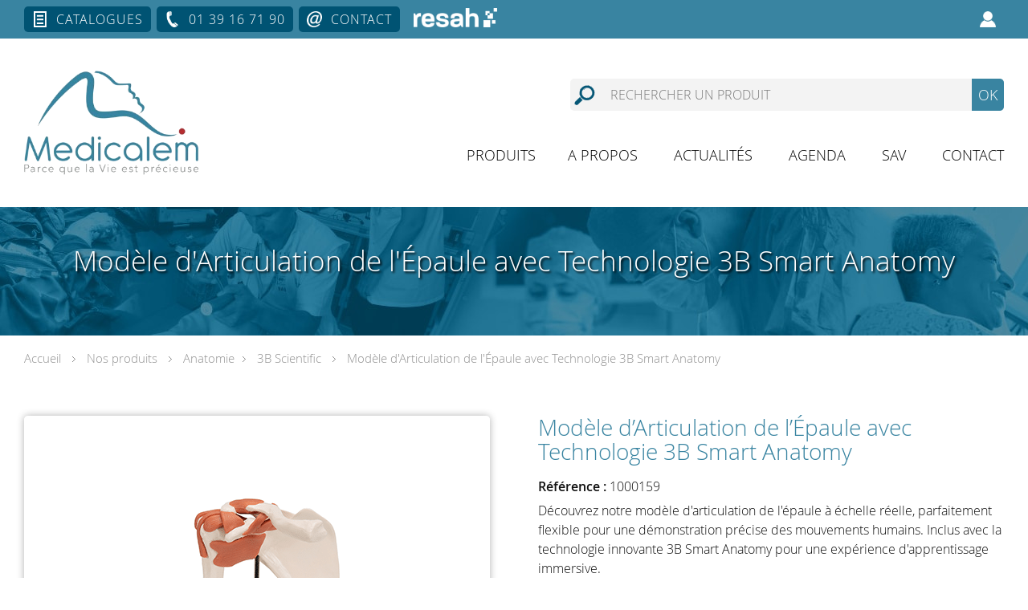

--- FILE ---
content_type: text/html; charset=UTF-8
request_url: https://www.medicalem.com/produit/1000159-articulation-de-lepaule-3b-scientific
body_size: 20662
content:



<!DOCTYPE html>
<html xmlns="http://www.w3.org/1999/xhtml" xml:lang="fr" lang="fr">
<head>
	<title>Modèle Articulation Épaule Flexible | Technologie Educative Avancée</title>
	
	<!-- META -->
	<meta http-equiv="Content-Type" content="text/html; charset=UTF-8" />
	<meta name="viewport" content="width=device-width, initial-scale=1" />
	<meta name="robots" content="index,follow"><link rel="icon" type="image/png" href="https://www.medicalem.com/wp-content/uploads/2021/04/favicon.png" />
	<!-- CSS -->
	<link rel="stylesheet/less" href="https://www.medicalem.com/wp-content/themes/wazimir/css/styles.less" type="text/css" media="screen" />
	
	<!-- JAVASCRIPT -->
	<script type="text/javascript" src="https://www.medicalem.com/wp-content/themes/wazimir/js/jquery-3.0.0.min.js"></script>
	<script type="text/javascript" src="https://www.medicalem.com/wp-content/themes/wazimir/js/less.min.js"></script>
	<!-- Google Tag Manager -->
<script>(function(w,d,s,l,i){w[l]=w[l]||[];w[l].push({'gtm.start':
new Date().getTime(),event:'gtm.js'});var f=d.getElementsByTagName(s)[0],
j=d.createElement(s),dl=l!='dataLayer'?'&l='+l:'';j.async=true;j.src=
'https://www.googletagmanager.com/gtm.js?id='+i+dl;f.parentNode.insertBefore(j,f);
})(window,document,'script','dataLayer','GTM-PPPX9JS');</script>
<!-- End Google Tag Manager -->
	<script type="text/javascript" src="https://www.medicalem.com/wp-content/themes/wazimir/js/jquery.bxslider.min.js"></script>
	<script type="text/javascript">  
	var device = "desktop"; 
	</script>
	<meta name='robots' content='index, follow, max-image-preview:large, max-snippet:-1, max-video-preview:-1' />

	<!-- This site is optimized with the Yoast SEO Premium plugin v19.7 (Yoast SEO v26.7) - https://yoast.com/wordpress/plugins/seo/ -->
	<meta name="description" content="&quot;Explorez notre Modèle D&#039;Articulation De L&#039;Épaule À Échelle Réelle Avec La Plateforme Interactive Et Educatives &#039;3b Smart Anatomy&#039;. Idéal Pour Les Professionnels Et Les Étudiants En Médecine.&quot;" />
	<link rel="canonical" href="https://www.medicalem.com/produit/1000159-articulation-de-lepaule-3b-scientific" />
	<meta property="og:locale" content="fr_FR" />
	<meta property="og:type" content="article" />
	<meta property="og:title" content="Modèle d&#039;Articulation de l&#039;Épaule avec Technologie 3B Smart Anatomy" />
	<meta property="og:description" content="Découvrez notre modèle d&#039;articulation de l&#039;épaule à échelle réelle, parfaitement flexible pour une démonstration précise des mouvements humains. Inclus avec la technologie innovante 3B Smart Anatomy pour une expérience d&#039;apprentissage immersive." />
	<meta property="og:url" content="https://www.medicalem.com/produit/1000159-articulation-de-lepaule-3b-scientific" />
	<meta property="og:site_name" content="Medicalem" />
	<meta property="article:publisher" content="https://www.facebook.com/MedicalemSimulateursMedicaux" />
	<meta property="article:modified_time" content="2025-06-03T11:12:42+00:00" />
	<meta property="og:image" content="https://www.medicalem.com/wp-content/uploads/2013/01/1000159-mini.png" />
	<meta property="og:image:width" content="640" />
	<meta property="og:image:height" content="450" />
	<meta property="og:image:type" content="image/png" />
	<meta name="twitter:card" content="summary_large_image" />
	<script type="application/ld+json" class="yoast-schema-graph">{"@context":"https://schema.org","@graph":[{"@type":"WebPage","@id":"https://www.medicalem.com/produit/1000159-articulation-de-lepaule-3b-scientific","url":"https://www.medicalem.com/produit/1000159-articulation-de-lepaule-3b-scientific","name":"Modèle Articulation Épaule Flexible | Technologie Educative Avancée","isPartOf":{"@id":"https://www.medicalem.com/#website"},"primaryImageOfPage":{"@id":"https://www.medicalem.com/produit/1000159-articulation-de-lepaule-3b-scientific#primaryimage"},"image":{"@id":"https://www.medicalem.com/produit/1000159-articulation-de-lepaule-3b-scientific#primaryimage"},"thumbnailUrl":"https://www.medicalem.com/wp-content/uploads/2013/01/1000159-mini.png","datePublished":"2023-01-02T21:33:10+00:00","dateModified":"2025-06-03T11:12:42+00:00","description":"\"Explorez notre Modèle D'Articulation De L'Épaule À Échelle Réelle Avec La Plateforme Interactive Et Educatives '3b Smart Anatomy'. Idéal Pour Les Professionnels Et Les Étudiants En Médecine.\"","breadcrumb":{"@id":"https://www.medicalem.com/produit/1000159-articulation-de-lepaule-3b-scientific#breadcrumb"},"inLanguage":"fr-FR","potentialAction":[{"@type":"ReadAction","target":["https://www.medicalem.com/produit/1000159-articulation-de-lepaule-3b-scientific"]}]},{"@type":"ImageObject","inLanguage":"fr-FR","@id":"https://www.medicalem.com/produit/1000159-articulation-de-lepaule-3b-scientific#primaryimage","url":"https://www.medicalem.com/wp-content/uploads/2013/01/1000159-mini.png","contentUrl":"https://www.medicalem.com/wp-content/uploads/2013/01/1000159-mini.png","width":640,"height":450,"caption":"1000159 mini"},{"@type":"BreadcrumbList","@id":"https://www.medicalem.com/produit/1000159-articulation-de-lepaule-3b-scientific#breadcrumb","itemListElement":[{"@type":"ListItem","position":1,"name":"Produits","item":"https://www.medicalem.com/shop"},{"@type":"ListItem","position":2,"name":"Modèle d&rsquo;Articulation de l&rsquo;Épaule avec Technologie 3B Smart Anatomy"}]},{"@type":"WebSite","@id":"https://www.medicalem.com/#website","url":"https://www.medicalem.com/","name":"Medicalem","description":"Le distributeur français de simulateurs médicaux","publisher":{"@id":"https://www.medicalem.com/#organization"},"potentialAction":[{"@type":"SearchAction","target":{"@type":"EntryPoint","urlTemplate":"https://www.medicalem.com/?s={search_term_string}"},"query-input":{"@type":"PropertyValueSpecification","valueRequired":true,"valueName":"search_term_string"}}],"inLanguage":"fr-FR"},{"@type":"Organization","@id":"https://www.medicalem.com/#organization","name":"Medicalem","url":"https://www.medicalem.com/","logo":{"@type":"ImageObject","inLanguage":"fr-FR","@id":"https://www.medicalem.com/#/schema/logo/image/","url":"https://www.medicalem.com/wp-content/uploads/2021/07/LOGO-medicalem.jpg","contentUrl":"https://www.medicalem.com/wp-content/uploads/2021/07/LOGO-medicalem.jpg","width":150,"height":150,"caption":"Medicalem"},"image":{"@id":"https://www.medicalem.com/#/schema/logo/image/"},"sameAs":["https://www.facebook.com/MedicalemSimulateursMedicaux","https://www.linkedin.com/company/medicalem/"]}]}</script>
	<!-- / Yoast SEO Premium plugin. -->


<link rel='dns-prefetch' href='//plausible.io' />
<link rel='dns-prefetch' href='//www.googletagmanager.com' />

<link rel="alternate" title="oEmbed (JSON)" type="application/json+oembed" href="https://www.medicalem.com/wp-json/oembed/1.0/embed?url=https%3A%2F%2Fwww.medicalem.com%2Fproduit%2F1000159-articulation-de-lepaule-3b-scientific" />
<link rel="alternate" title="oEmbed (XML)" type="text/xml+oembed" href="https://www.medicalem.com/wp-json/oembed/1.0/embed?url=https%3A%2F%2Fwww.medicalem.com%2Fproduit%2F1000159-articulation-de-lepaule-3b-scientific&#038;format=xml" />
<style id='wp-img-auto-sizes-contain-inline-css' type='text/css'>
img:is([sizes=auto i],[sizes^="auto," i]){contain-intrinsic-size:3000px 1500px}
/*# sourceURL=wp-img-auto-sizes-contain-inline-css */
</style>
<link rel='stylesheet' id='woosb-blocks-css' href='https://www.medicalem.com/wp-content/plugins/woo-product-bundle/assets/css/blocks.css?ver=8.4.2' type='text/css' media='all' />
<link rel='stylesheet' id='layerslider-css' href='https://www.medicalem.com/wp-content/plugins/LayerSlider/static/layerslider/css/layerslider.css?ver=6.9.2' type='text/css' media='all' />
<style id='wp-block-library-inline-css' type='text/css'>
:root{--wp-block-synced-color:#7a00df;--wp-block-synced-color--rgb:122,0,223;--wp-bound-block-color:var(--wp-block-synced-color);--wp-editor-canvas-background:#ddd;--wp-admin-theme-color:#007cba;--wp-admin-theme-color--rgb:0,124,186;--wp-admin-theme-color-darker-10:#006ba1;--wp-admin-theme-color-darker-10--rgb:0,107,160.5;--wp-admin-theme-color-darker-20:#005a87;--wp-admin-theme-color-darker-20--rgb:0,90,135;--wp-admin-border-width-focus:2px}@media (min-resolution:192dpi){:root{--wp-admin-border-width-focus:1.5px}}.wp-element-button{cursor:pointer}:root .has-very-light-gray-background-color{background-color:#eee}:root .has-very-dark-gray-background-color{background-color:#313131}:root .has-very-light-gray-color{color:#eee}:root .has-very-dark-gray-color{color:#313131}:root .has-vivid-green-cyan-to-vivid-cyan-blue-gradient-background{background:linear-gradient(135deg,#00d084,#0693e3)}:root .has-purple-crush-gradient-background{background:linear-gradient(135deg,#34e2e4,#4721fb 50%,#ab1dfe)}:root .has-hazy-dawn-gradient-background{background:linear-gradient(135deg,#faaca8,#dad0ec)}:root .has-subdued-olive-gradient-background{background:linear-gradient(135deg,#fafae1,#67a671)}:root .has-atomic-cream-gradient-background{background:linear-gradient(135deg,#fdd79a,#004a59)}:root .has-nightshade-gradient-background{background:linear-gradient(135deg,#330968,#31cdcf)}:root .has-midnight-gradient-background{background:linear-gradient(135deg,#020381,#2874fc)}:root{--wp--preset--font-size--normal:16px;--wp--preset--font-size--huge:42px}.has-regular-font-size{font-size:1em}.has-larger-font-size{font-size:2.625em}.has-normal-font-size{font-size:var(--wp--preset--font-size--normal)}.has-huge-font-size{font-size:var(--wp--preset--font-size--huge)}.has-text-align-center{text-align:center}.has-text-align-left{text-align:left}.has-text-align-right{text-align:right}.has-fit-text{white-space:nowrap!important}#end-resizable-editor-section{display:none}.aligncenter{clear:both}.items-justified-left{justify-content:flex-start}.items-justified-center{justify-content:center}.items-justified-right{justify-content:flex-end}.items-justified-space-between{justify-content:space-between}.screen-reader-text{border:0;clip-path:inset(50%);height:1px;margin:-1px;overflow:hidden;padding:0;position:absolute;width:1px;word-wrap:normal!important}.screen-reader-text:focus{background-color:#ddd;clip-path:none;color:#444;display:block;font-size:1em;height:auto;left:5px;line-height:normal;padding:15px 23px 14px;text-decoration:none;top:5px;width:auto;z-index:100000}html :where(.has-border-color){border-style:solid}html :where([style*=border-top-color]){border-top-style:solid}html :where([style*=border-right-color]){border-right-style:solid}html :where([style*=border-bottom-color]){border-bottom-style:solid}html :where([style*=border-left-color]){border-left-style:solid}html :where([style*=border-width]){border-style:solid}html :where([style*=border-top-width]){border-top-style:solid}html :where([style*=border-right-width]){border-right-style:solid}html :where([style*=border-bottom-width]){border-bottom-style:solid}html :where([style*=border-left-width]){border-left-style:solid}html :where(img[class*=wp-image-]){height:auto;max-width:100%}:where(figure){margin:0 0 1em}html :where(.is-position-sticky){--wp-admin--admin-bar--position-offset:var(--wp-admin--admin-bar--height,0px)}@media screen and (max-width:600px){html :where(.is-position-sticky){--wp-admin--admin-bar--position-offset:0px}}

/*# sourceURL=wp-block-library-inline-css */
</style><link rel='stylesheet' id='wc-blocks-style-css' href='https://www.medicalem.com/wp-content/plugins/woocommerce/assets/client/blocks/wc-blocks.css?ver=wc-10.3.7' type='text/css' media='all' />
<style id='global-styles-inline-css' type='text/css'>
:root{--wp--preset--aspect-ratio--square: 1;--wp--preset--aspect-ratio--4-3: 4/3;--wp--preset--aspect-ratio--3-4: 3/4;--wp--preset--aspect-ratio--3-2: 3/2;--wp--preset--aspect-ratio--2-3: 2/3;--wp--preset--aspect-ratio--16-9: 16/9;--wp--preset--aspect-ratio--9-16: 9/16;--wp--preset--color--black: #000000;--wp--preset--color--cyan-bluish-gray: #abb8c3;--wp--preset--color--white: #ffffff;--wp--preset--color--pale-pink: #f78da7;--wp--preset--color--vivid-red: #cf2e2e;--wp--preset--color--luminous-vivid-orange: #ff6900;--wp--preset--color--luminous-vivid-amber: #fcb900;--wp--preset--color--light-green-cyan: #7bdcb5;--wp--preset--color--vivid-green-cyan: #00d084;--wp--preset--color--pale-cyan-blue: #8ed1fc;--wp--preset--color--vivid-cyan-blue: #0693e3;--wp--preset--color--vivid-purple: #9b51e0;--wp--preset--gradient--vivid-cyan-blue-to-vivid-purple: linear-gradient(135deg,rgb(6,147,227) 0%,rgb(155,81,224) 100%);--wp--preset--gradient--light-green-cyan-to-vivid-green-cyan: linear-gradient(135deg,rgb(122,220,180) 0%,rgb(0,208,130) 100%);--wp--preset--gradient--luminous-vivid-amber-to-luminous-vivid-orange: linear-gradient(135deg,rgb(252,185,0) 0%,rgb(255,105,0) 100%);--wp--preset--gradient--luminous-vivid-orange-to-vivid-red: linear-gradient(135deg,rgb(255,105,0) 0%,rgb(207,46,46) 100%);--wp--preset--gradient--very-light-gray-to-cyan-bluish-gray: linear-gradient(135deg,rgb(238,238,238) 0%,rgb(169,184,195) 100%);--wp--preset--gradient--cool-to-warm-spectrum: linear-gradient(135deg,rgb(74,234,220) 0%,rgb(151,120,209) 20%,rgb(207,42,186) 40%,rgb(238,44,130) 60%,rgb(251,105,98) 80%,rgb(254,248,76) 100%);--wp--preset--gradient--blush-light-purple: linear-gradient(135deg,rgb(255,206,236) 0%,rgb(152,150,240) 100%);--wp--preset--gradient--blush-bordeaux: linear-gradient(135deg,rgb(254,205,165) 0%,rgb(254,45,45) 50%,rgb(107,0,62) 100%);--wp--preset--gradient--luminous-dusk: linear-gradient(135deg,rgb(255,203,112) 0%,rgb(199,81,192) 50%,rgb(65,88,208) 100%);--wp--preset--gradient--pale-ocean: linear-gradient(135deg,rgb(255,245,203) 0%,rgb(182,227,212) 50%,rgb(51,167,181) 100%);--wp--preset--gradient--electric-grass: linear-gradient(135deg,rgb(202,248,128) 0%,rgb(113,206,126) 100%);--wp--preset--gradient--midnight: linear-gradient(135deg,rgb(2,3,129) 0%,rgb(40,116,252) 100%);--wp--preset--font-size--small: 13px;--wp--preset--font-size--medium: 20px;--wp--preset--font-size--large: 36px;--wp--preset--font-size--x-large: 42px;--wp--preset--spacing--20: 0.44rem;--wp--preset--spacing--30: 0.67rem;--wp--preset--spacing--40: 1rem;--wp--preset--spacing--50: 1.5rem;--wp--preset--spacing--60: 2.25rem;--wp--preset--spacing--70: 3.38rem;--wp--preset--spacing--80: 5.06rem;--wp--preset--shadow--natural: 6px 6px 9px rgba(0, 0, 0, 0.2);--wp--preset--shadow--deep: 12px 12px 50px rgba(0, 0, 0, 0.4);--wp--preset--shadow--sharp: 6px 6px 0px rgba(0, 0, 0, 0.2);--wp--preset--shadow--outlined: 6px 6px 0px -3px rgb(255, 255, 255), 6px 6px rgb(0, 0, 0);--wp--preset--shadow--crisp: 6px 6px 0px rgb(0, 0, 0);}:where(.is-layout-flex){gap: 0.5em;}:where(.is-layout-grid){gap: 0.5em;}body .is-layout-flex{display: flex;}.is-layout-flex{flex-wrap: wrap;align-items: center;}.is-layout-flex > :is(*, div){margin: 0;}body .is-layout-grid{display: grid;}.is-layout-grid > :is(*, div){margin: 0;}:where(.wp-block-columns.is-layout-flex){gap: 2em;}:where(.wp-block-columns.is-layout-grid){gap: 2em;}:where(.wp-block-post-template.is-layout-flex){gap: 1.25em;}:where(.wp-block-post-template.is-layout-grid){gap: 1.25em;}.has-black-color{color: var(--wp--preset--color--black) !important;}.has-cyan-bluish-gray-color{color: var(--wp--preset--color--cyan-bluish-gray) !important;}.has-white-color{color: var(--wp--preset--color--white) !important;}.has-pale-pink-color{color: var(--wp--preset--color--pale-pink) !important;}.has-vivid-red-color{color: var(--wp--preset--color--vivid-red) !important;}.has-luminous-vivid-orange-color{color: var(--wp--preset--color--luminous-vivid-orange) !important;}.has-luminous-vivid-amber-color{color: var(--wp--preset--color--luminous-vivid-amber) !important;}.has-light-green-cyan-color{color: var(--wp--preset--color--light-green-cyan) !important;}.has-vivid-green-cyan-color{color: var(--wp--preset--color--vivid-green-cyan) !important;}.has-pale-cyan-blue-color{color: var(--wp--preset--color--pale-cyan-blue) !important;}.has-vivid-cyan-blue-color{color: var(--wp--preset--color--vivid-cyan-blue) !important;}.has-vivid-purple-color{color: var(--wp--preset--color--vivid-purple) !important;}.has-black-background-color{background-color: var(--wp--preset--color--black) !important;}.has-cyan-bluish-gray-background-color{background-color: var(--wp--preset--color--cyan-bluish-gray) !important;}.has-white-background-color{background-color: var(--wp--preset--color--white) !important;}.has-pale-pink-background-color{background-color: var(--wp--preset--color--pale-pink) !important;}.has-vivid-red-background-color{background-color: var(--wp--preset--color--vivid-red) !important;}.has-luminous-vivid-orange-background-color{background-color: var(--wp--preset--color--luminous-vivid-orange) !important;}.has-luminous-vivid-amber-background-color{background-color: var(--wp--preset--color--luminous-vivid-amber) !important;}.has-light-green-cyan-background-color{background-color: var(--wp--preset--color--light-green-cyan) !important;}.has-vivid-green-cyan-background-color{background-color: var(--wp--preset--color--vivid-green-cyan) !important;}.has-pale-cyan-blue-background-color{background-color: var(--wp--preset--color--pale-cyan-blue) !important;}.has-vivid-cyan-blue-background-color{background-color: var(--wp--preset--color--vivid-cyan-blue) !important;}.has-vivid-purple-background-color{background-color: var(--wp--preset--color--vivid-purple) !important;}.has-black-border-color{border-color: var(--wp--preset--color--black) !important;}.has-cyan-bluish-gray-border-color{border-color: var(--wp--preset--color--cyan-bluish-gray) !important;}.has-white-border-color{border-color: var(--wp--preset--color--white) !important;}.has-pale-pink-border-color{border-color: var(--wp--preset--color--pale-pink) !important;}.has-vivid-red-border-color{border-color: var(--wp--preset--color--vivid-red) !important;}.has-luminous-vivid-orange-border-color{border-color: var(--wp--preset--color--luminous-vivid-orange) !important;}.has-luminous-vivid-amber-border-color{border-color: var(--wp--preset--color--luminous-vivid-amber) !important;}.has-light-green-cyan-border-color{border-color: var(--wp--preset--color--light-green-cyan) !important;}.has-vivid-green-cyan-border-color{border-color: var(--wp--preset--color--vivid-green-cyan) !important;}.has-pale-cyan-blue-border-color{border-color: var(--wp--preset--color--pale-cyan-blue) !important;}.has-vivid-cyan-blue-border-color{border-color: var(--wp--preset--color--vivid-cyan-blue) !important;}.has-vivid-purple-border-color{border-color: var(--wp--preset--color--vivid-purple) !important;}.has-vivid-cyan-blue-to-vivid-purple-gradient-background{background: var(--wp--preset--gradient--vivid-cyan-blue-to-vivid-purple) !important;}.has-light-green-cyan-to-vivid-green-cyan-gradient-background{background: var(--wp--preset--gradient--light-green-cyan-to-vivid-green-cyan) !important;}.has-luminous-vivid-amber-to-luminous-vivid-orange-gradient-background{background: var(--wp--preset--gradient--luminous-vivid-amber-to-luminous-vivid-orange) !important;}.has-luminous-vivid-orange-to-vivid-red-gradient-background{background: var(--wp--preset--gradient--luminous-vivid-orange-to-vivid-red) !important;}.has-very-light-gray-to-cyan-bluish-gray-gradient-background{background: var(--wp--preset--gradient--very-light-gray-to-cyan-bluish-gray) !important;}.has-cool-to-warm-spectrum-gradient-background{background: var(--wp--preset--gradient--cool-to-warm-spectrum) !important;}.has-blush-light-purple-gradient-background{background: var(--wp--preset--gradient--blush-light-purple) !important;}.has-blush-bordeaux-gradient-background{background: var(--wp--preset--gradient--blush-bordeaux) !important;}.has-luminous-dusk-gradient-background{background: var(--wp--preset--gradient--luminous-dusk) !important;}.has-pale-ocean-gradient-background{background: var(--wp--preset--gradient--pale-ocean) !important;}.has-electric-grass-gradient-background{background: var(--wp--preset--gradient--electric-grass) !important;}.has-midnight-gradient-background{background: var(--wp--preset--gradient--midnight) !important;}.has-small-font-size{font-size: var(--wp--preset--font-size--small) !important;}.has-medium-font-size{font-size: var(--wp--preset--font-size--medium) !important;}.has-large-font-size{font-size: var(--wp--preset--font-size--large) !important;}.has-x-large-font-size{font-size: var(--wp--preset--font-size--x-large) !important;}
/*# sourceURL=global-styles-inline-css */
</style>

<style id='classic-theme-styles-inline-css' type='text/css'>
/*! This file is auto-generated */
.wp-block-button__link{color:#fff;background-color:#32373c;border-radius:9999px;box-shadow:none;text-decoration:none;padding:calc(.667em + 2px) calc(1.333em + 2px);font-size:1.125em}.wp-block-file__button{background:#32373c;color:#fff;text-decoration:none}
/*# sourceURL=/wp-includes/css/classic-themes.min.css */
</style>
<link rel='stylesheet' id='woocommerce-layout-css' href='https://www.medicalem.com/wp-content/plugins/woocommerce/assets/css/woocommerce-layout.css?ver=10.3.7' type='text/css' media='all' />
<link rel='stylesheet' id='woocommerce-smallscreen-css' href='https://www.medicalem.com/wp-content/plugins/woocommerce/assets/css/woocommerce-smallscreen.css?ver=10.3.7' type='text/css' media='only screen and (max-width: 768px)' />
<link rel='stylesheet' id='woocommerce-general-css' href='https://www.medicalem.com/wp-content/plugins/woocommerce/assets/css/woocommerce.css?ver=10.3.7' type='text/css' media='all' />
<style id='woocommerce-inline-inline-css' type='text/css'>
.woocommerce form .form-row .required { visibility: visible; }
/*# sourceURL=woocommerce-inline-inline-css */
</style>
<link rel='stylesheet' id='cmplz-general-css' href='https://www.medicalem.com/wp-content/plugins/complianz-gdpr/assets/css/cookieblocker.min.css?ver=1767955314' type='text/css' media='all' />
<link rel='stylesheet' id='brands-styles-css' href='https://www.medicalem.com/wp-content/plugins/woocommerce/assets/css/brands.css?ver=10.3.7' type='text/css' media='all' />
<link rel='stylesheet' id='woosb-frontend-css' href='https://www.medicalem.com/wp-content/plugins/woo-product-bundle/assets/css/frontend.css?ver=8.4.2' type='text/css' media='all' />
<link rel='stylesheet' id='pwb-styles-frontend-css' href='https://www.medicalem.com/wp-content/plugins/perfect-woocommerce-brands/build/frontend/css/style.css?ver=3.6.8' type='text/css' media='all' />
<link rel='stylesheet' id='fancybox-css' href='https://www.medicalem.com/wp-content/plugins/easy-fancybox/fancybox/1.5.4/jquery.fancybox.min.css?ver=6.9' type='text/css' media='screen' />
<link rel='stylesheet' id='select2-css' href='https://www.medicalem.com/wp-content/plugins/woocommerce/assets/css/select2.css?ver=10.3.7' type='text/css' media='all' />
<link rel='stylesheet' id='woovr-frontend-css' href='https://www.medicalem.com/wp-content/plugins/wpc-variations-radio-buttons/assets/css/frontend.css?ver=3.7.3' type='text/css' media='all' />
<script type="text/javascript" defer data-domain='medicalem.com' data-api='https://plausible.io/api/event' data-cfasync='false' src="https://plausible.io/js/plausible.outbound-links.file-downloads.pageview-props.js?ver=2.5.0" id="plausible-analytics-js"></script>
<script type="text/javascript" id="plausible-analytics-js-after">
/* <![CDATA[ */
window.plausible = window.plausible || function() { (window.plausible.q = window.plausible.q || []).push(arguments) }
//# sourceURL=plausible-analytics-js-after
/* ]]> */
</script>
<script type="text/javascript" id="plausible-form-submit-integration-js-extra">
/* <![CDATA[ */
var plausible_analytics_i18n = {"form_completions":"WP Form Completions"};
//# sourceURL=plausible-form-submit-integration-js-extra
/* ]]> */
</script>
<script type="text/javascript" src="https://www.medicalem.com/wp-content/plugins/plausible-analytics/assets/dist/js/plausible-form-submit-integration.js?ver=1767955381" id="plausible-form-submit-integration-js"></script>
<script type="text/javascript" id="layerslider-greensock-js-extra">
/* <![CDATA[ */
var LS_Meta = {"v":"6.9.2"};
//# sourceURL=layerslider-greensock-js-extra
/* ]]> */
</script>
<script type="text/javascript" src="https://www.medicalem.com/wp-content/plugins/LayerSlider/static/layerslider/js/greensock.js?ver=1.19.0" id="layerslider-greensock-js"></script>
<script type="text/javascript" src="https://www.medicalem.com/wp-content/plugins/LayerSlider/static/layerslider/js/layerslider.transitions.js?ver=6.9.2" id="layerslider-transitions-js"></script>

<!-- Extrait de code de la balise Google (gtag.js) ajouté par Site Kit -->
<!-- Extrait Google Analytics ajouté par Site Kit -->
<script type="text/javascript" src="https://www.googletagmanager.com/gtag/js?id=GT-NNVB565G" id="google_gtagjs-js" async></script>
<script type="text/javascript" id="google_gtagjs-js-after">
/* <![CDATA[ */
window.dataLayer = window.dataLayer || [];function gtag(){dataLayer.push(arguments);}
gtag("set","linker",{"domains":["www.medicalem.com"]});
gtag("js", new Date());
gtag("set", "developer_id.dZTNiMT", true);
gtag("config", "GT-NNVB565G");
 window._googlesitekit = window._googlesitekit || {}; window._googlesitekit.throttledEvents = []; window._googlesitekit.gtagEvent = (name, data) => { var key = JSON.stringify( { name, data } ); if ( !! window._googlesitekit.throttledEvents[ key ] ) { return; } window._googlesitekit.throttledEvents[ key ] = true; setTimeout( () => { delete window._googlesitekit.throttledEvents[ key ]; }, 5 ); gtag( "event", name, { ...data, event_source: "site-kit" } ); }; 
//# sourceURL=google_gtagjs-js-after
/* ]]> */
</script>
<meta name="generator" content="Powered by LayerSlider 6.9.2 - Multi-Purpose, Responsive, Parallax, Mobile-Friendly Slider Plugin for WordPress." />
<!-- LayerSlider updates and docs at: https://layerslider.kreaturamedia.com -->
<link rel="https://api.w.org/" href="https://www.medicalem.com/wp-json/" /><link rel="alternate" title="JSON" type="application/json" href="https://www.medicalem.com/wp-json/wp/v2/product/884" /><link rel="EditURI" type="application/rsd+xml" title="RSD" href="https://www.medicalem.com/xmlrpc.php?rsd" />
<meta name="generator" content="WordPress 6.9" />
<meta name="generator" content="WooCommerce 10.3.7" />
<link rel='shortlink' href='https://www.medicalem.com/?p=884' />
<meta name="generator" content="Site Kit by Google 1.168.0" />			<style>.cmplz-hidden {
					display: none !important;
				}</style>	<noscript><style>.woocommerce-product-gallery{ opacity: 1 !important; }</style></noscript>
	<noscript><style id="rocket-lazyload-nojs-css">.rll-youtube-player, [data-lazy-src]{display:none !important;}</style></noscript><link rel='stylesheet' id='css_enqueued-css' href='https://www.medicalem.com/wp-content/themes/wazimir/css/css_enqueued.css?ver=6.9' type='text/css' media='all' />
<meta name="generator" content="WP Rocket 3.20.3" data-wpr-features="wpr_lazyload_images wpr_lazyload_iframes wpr_preload_links wpr_desktop" /></head>



<body class="wp-singular product-template-default single single-product postid-884 wp-theme-wazimir theme-wazimir woocommerce woocommerce-page woocommerce-no-js">
	
	<!-- Google Tag Manager (noscript) -->
<noscript><iframe src="https://www.googletagmanager.com/ns.html?id=GTM-PPPX9JS"
height="0" width="0" style="display:none;visibility:hidden"></iframe></noscript>
<!-- End Google Tag Manager (noscript) -->
	
		
	<div data-rocket-location-hash="33a51ce4811700f4830645d37fdf24b5" id="top"></div>
	

<div data-rocket-location-hash="9b81db2f8bc1e8dedda59c604738f265" id="site_bgrd_image" data-bgrd_image=""></div>
<div data-rocket-location-hash="2867a96e5d1ef1454777f3326f52b259" id="burger_content">
	<div data-rocket-location-hash="4317cead19a7f35ce12ff83f0d6be401" id="burger_content_wrapper">
		<div data-rocket-location-hash="f7b2da3dec5480da7b92555c8e38f47d" id="burger_content_close"><a class="menu_burger_link"></a></div><div data-rocket-location-hash="cb868843aeef0528c91ebb57f5c594b0" id="burger_panier_user"><a id="panier_burger" href="https://www.medicalem.com/mon-devis" style="display: none;">Ma cotation (<span id="nb_elt_in_cart">0</span>)</a><a id="compte_client_burger" href="https://www.medicalem.com/mon-compte" title="Mon compte"></a></div><ul><li><a href="https://www.medicalem.com">Accueil</a></li><li id="main_menu_product_li"><a href="#">Produits</a><ul id="main_menu_product_ul"><li id="product_univers"><a href="#">Votre univers</a><ul><li><a href="https://www.medicalem.com/produits-simulation-medicale?univers=3333">Lycées professionnels et Préhospitalier</a></li><li><a href="https://www.medicalem.com/produits-simulation-medicale?univers=3332">Hôpitaux &amp; Universités</a></li><li><a href="https://www.medicalem.com/produits-simulation-medicale?univers=3331">Urgences</a></li><li><a href="https://www.medicalem.com/produits-simulation-medicale?univers=3351">Gestion de crise</a></li><li><a href="https://www.medicalem.com/produits-simulation-medicale?univers=3330">Militaires</a></li><li><a href="https://www.medicalem.com/produits-simulation-medicale?univers=3350">Vétérinaire</a></li></ul></li><li id="product_type"><a href="#">Nos produits</a><ul><li><a href="https://www.medicalem.com/produits-simulation-medicale?type=3319">Mannequins électroniques</a></li><li><a href="https://www.medicalem.com/produits-simulation-medicale?type=3318">Simulateurs procéduraux</a></li><li><a href="https://www.medicalem.com/produits-simulation-medicale?type=3346">Simulateurs échogènes</a></li><li><a href="https://www.medicalem.com/produits-simulation-medicale?type=3317">Outils numériques</a></li><li><a href="https://www.medicalem.com/produits-simulation-medicale?type=3316">Anatomie</a></li><li><a href="https://www.medicalem.com/produits-simulation-medicale?type=3315">Instruments et matériels</a></li><li><a href="https://www.medicalem.com/produits-simulation-medicale?type=3737">Kits de blessures</a></li><li><a href="https://www.medicalem.com/produits-simulation-medicale?type=3348">Dispositifs médicaux</a></li><li><a href="https://www.medicalem.com/produits-simulation-medicale?type=3314">Consommables</a></li><li><a href="https://www.medicalem.com/produits-simulation-medicale?type=3313">Pharmacologie</a></li><li><a href="https://www.medicalem.com/produits-simulation-medicale?type=3312">Formations</a></li></ul></li><li id="product_domaine"><a href="#">Domaines cliniques</a><ul><li><a href="https://www.medicalem.com/produits-simulation-medicale?domaine=3303">Anesthésiologie</a></li><li><a href="https://www.medicalem.com/produits-simulation-medicale?domaine=3302">Cardiologie</a></li><li><a href="https://www.medicalem.com/produits-simulation-medicale?domaine=3300">Dentisterie</a></li><li><a href="https://www.medicalem.com/produits-simulation-medicale?domaine=3301">Chirurgie</a></li><li><a href="https://www.medicalem.com/produits-simulation-medicale?domaine=3299">Dermatologie</a></li><li><a href="https://www.medicalem.com/produits-simulation-medicale?domaine=3291">Echographie - Radiologie</a></li><li><a href="https://www.medicalem.com/produits-simulation-medicale?domaine=3298">Gastro-entérologie</a></li><li><a href="https://www.medicalem.com/produits-simulation-medicale?domaine=3297">Gériatrie</a></li><li><a href="https://www.medicalem.com/produits-simulation-medicale?domaine=3296">Gynécologie - Obstétrique</a></li><li><a href="https://www.medicalem.com/produits-simulation-medicale?domaine=3730">Laparoscopie</a></li><li><a href="https://www.medicalem.com/produits-simulation-medicale?domaine=3288">Médecine générale - Auscultation</a></li><li><a href="https://www.medicalem.com/produits-simulation-medicale?domaine=3728">Médecine d'urgence</a></li><li><a href="https://www.medicalem.com/produits-simulation-medicale?domaine=3295">Oncologie</a></li><li><a href="https://www.medicalem.com/produits-simulation-medicale?domaine=3294">Ophtalmologie</a></li><li><a href="https://www.medicalem.com/produits-simulation-medicale?domaine=3293">Pédiatrie</a></li><li><a href="https://www.medicalem.com/produits-simulation-medicale?domaine=3292">Pneumologie</a></li><li><a href="https://www.medicalem.com/produits-simulation-medicale?domaine=3731">Radiologie</a></li><li><a href="https://www.medicalem.com/produits-simulation-medicale?domaine=3290">Rhumatologie</a></li><li><a href="https://www.medicalem.com/produits-simulation-medicale?domaine=3733">Sauvetage &amp; Extraction</a></li><li><a href="https://www.medicalem.com/produits-simulation-medicale?domaine=3729">Soins aux blessés</a></li><li><a href="https://www.medicalem.com/produits-simulation-medicale?domaine=3289">Soins infirmiers - Soins à la personne</a></li><li><a href="https://www.medicalem.com/produits-simulation-medicale?domaine=3732">Urgences &amp; BLS</a></li><li><a href="https://www.medicalem.com/produits-simulation-medicale?domaine=3734">Urgences pédiatriques</a></li><li><a href="https://www.medicalem.com/produits-simulation-medicale?domaine=3287">Urologie</a></li></ul></li><li id="main_menu_product_li_all"><a href="https://www.medicalem.com/produits-simulation-medicale">Tous nos produits</a></li></ul></li><li id="menu-item-10326" class="menu-item menu-item-type-custom menu-item-object-custom menu-item-has-children menu-item-10326"><a href="#">A propos</a>
<ul class="sub-menu">
	<li id="menu-item-10229" class="menu-item menu-item-type-post_type menu-item-object-page menu-item-10229"><a href="https://www.medicalem.com/a-propos/le-mot-de-catherine">Le mot de Catherine</a></li>
	<li id="menu-item-10226" class="menu-item menu-item-type-post_type menu-item-object-page menu-item-10226"><a href="https://www.medicalem.com/a-propos/qui-sommes-nous">Qui sommes-nous ?</a></li>
	<li id="menu-item-10288" class="menu-item menu-item-type-post_type menu-item-object-page menu-item-10288"><a href="https://www.medicalem.com/a-propos/le-marche-de-la-simulation-medicale-en-france">Simulation médicale</a></li>
	<li id="menu-item-10225" class="menu-item menu-item-type-post_type menu-item-object-page menu-item-10225"><a href="https://www.medicalem.com/a-propos/nos-partenaires">Nos partenaires</a></li>
	<li id="menu-item-13318" class="menu-item menu-item-type-post_type menu-item-object-page menu-item-13318"><a href="https://www.medicalem.com/a-propos/notre-politique-rse">Notre politique RSE</a></li>
</ul>
</li>
<li id="menu-item-9925" class="menu-item menu-item-type-post_type menu-item-object-page menu-item-9925"><a href="https://www.medicalem.com/actualites">Actualités</a></li>
<li id="menu-item-16615" class="menu-item menu-item-type-post_type menu-item-object-page menu-item-16615"><a href="https://www.medicalem.com/agenda">Agenda</a></li>
<li id="menu-item-10327" class="menu-item menu-item-type-custom menu-item-object-custom menu-item-has-children menu-item-10327"><a href="#">SAV</a>
<ul class="sub-menu">
	<li id="menu-item-10303" class="menu-item menu-item-type-post_type menu-item-object-page menu-item-10303"><a href="https://www.medicalem.com/sav/sav-mannequins-haute-fidelite">Mannequins haute fidélité</a></li>
	<li id="menu-item-10304" class="menu-item menu-item-type-post_type menu-item-object-page menu-item-10304"><a href="https://www.medicalem.com/sav/sav-simulateurs-proceduraux">Simulateurs procéduraux</a></li>
	<li id="menu-item-16727" class="menu-item menu-item-type-post_type menu-item-object-page menu-item-16727"><a href="https://www.medicalem.com/sav/maintenance-autonome-gaumard">Maintenance autonome Gaumard</a></li>
</ul>
</li>
<li id="menu-item-9988" class="menu-item menu-item-type-post_type menu-item-object-page menu-item-9988"><a href="https://www.medicalem.com/contact">Contact</a></li>
</ul>	</div>
</div>




<section data-rocket-location-hash="0eaea498e0aa55a6b540d855684b2c83" id="top_header_section" class="main">
	<div data-rocket-location-hash="e6eb6fcccd8ab4e0754c54f80a5d14c0" class="container">
		<div data-rocket-location-hash="2c11dfbf8f939ded956eddbe7b328d04" class="row row_2_col">
			<div class="col x2col col1 w8u">
				<a class="support" href="https://www.medicalem.com/catalogues">Catalogues</a>
				<a class="tel" href="tel:0139167190">01 39 16 71 90</a>
				<a class="contact" href="https://www.medicalem.com/contact">Contact</a>
				<a class="resah" href="https://espace-acheteur.resah.fr/" target="_blank"><img src="data:image/svg+xml,%3Csvg%20xmlns='http://www.w3.org/2000/svg'%20viewBox='0%200%200%200'%3E%3C/svg%3E" alt="Resah - Centrale d'achat" data-lazy-src="https://www.medicalem.com/wp-content/themes/wazimir/images/resah.png" /><noscript><img src="https://www.medicalem.com/wp-content/themes/wazimir/images/resah.png" alt="Resah - Centrale d'achat" /></noscript></a>
			</div>
			<div class="col x2col col2 w4u">
				<a id="panier" href="https://www.medicalem.com/mon-devis" style="display: none;">Ma cotation (<span id="nb_elt_in_cart">0</span>)</a><a id="compte_client" href="https://www.medicalem.com/mon-compte" title="Mon compte"></a>			</div>
			<div style="clear: both;"></div>
		</div>
	</div>
</section>


<section data-rocket-location-hash="7bb54d7925ea929c674fe0e5fff4f3f1" id="header_section" class="main header1">
	<div data-rocket-location-hash="27f3a416307d5e3b199b17d4979c68cb" id="header_container" class="container ">
		<div data-rocket-location-hash="3903a75195f3d893c0628caefd1bbb0a" class="row row_1_col">
			<div id="header_div" class="col x1col w12u">
				<div id="header_logo"><a href="https://www.medicalem.com"><img src="data:image/svg+xml,%3Csvg%20xmlns='http://www.w3.org/2000/svg'%20viewBox='0%200%200%200'%3E%3C/svg%3E" data-lazy-src="https://www.medicalem.com/wp-content/uploads/2021/04/Logo-Medicalem.png" /><noscript><img src="https://www.medicalem.com/wp-content/uploads/2021/04/Logo-Medicalem.png" /></noscript></a></div><did id="header_search_menu"><div id="header_search"><form id="search_form" method="POST" action="https://www.medicalem.com/rechercher-un-produit"><input id="search_input" name="search_string" type="text" placeholder="RECHERCHER UN PRODUIT" /><a id="search_link">OK</a></form></div><div id="header_menu" class="header_menu"><ul id="main_menu"><li id="main_menu_product_li"><a href="#">Produits</a><ul id="main_menu_product_ul"><li id="product_univers"><a href="#">Votre univers</a><ul><li><a href="https://www.medicalem.com/produits-simulation-medicale?univers=3333">Lycées professionnels et Préhospitalier</a></li><li><a href="https://www.medicalem.com/produits-simulation-medicale?univers=3332">Hôpitaux &amp; Universités</a></li><li><a href="https://www.medicalem.com/produits-simulation-medicale?univers=3331">Urgences</a></li><li><a href="https://www.medicalem.com/produits-simulation-medicale?univers=3351">Gestion de crise</a></li><li><a href="https://www.medicalem.com/produits-simulation-medicale?univers=3330">Militaires</a></li><li><a href="https://www.medicalem.com/produits-simulation-medicale?univers=3350">Vétérinaire</a></li></ul></li><li id="product_type"><a href="#">Nos produits</a><ul><li><a href="https://www.medicalem.com/produits-simulation-medicale?type=3319">Mannequins électroniques</a></li><li><a href="https://www.medicalem.com/produits-simulation-medicale?type=3318">Simulateurs procéduraux</a></li><li><a href="https://www.medicalem.com/produits-simulation-medicale?type=3346">Simulateurs échogènes</a></li><li><a href="https://www.medicalem.com/produits-simulation-medicale?type=3317">Outils numériques</a></li><li><a href="https://www.medicalem.com/produits-simulation-medicale?type=3316">Anatomie</a></li><li><a href="https://www.medicalem.com/produits-simulation-medicale?type=3315">Instruments et matériels</a></li><li><a href="https://www.medicalem.com/produits-simulation-medicale?type=3737">Kits de blessures</a></li><li><a href="https://www.medicalem.com/produits-simulation-medicale?type=3348">Dispositifs médicaux</a></li><li><a href="https://www.medicalem.com/produits-simulation-medicale?type=3314">Consommables</a></li><li><a href="https://www.medicalem.com/produits-simulation-medicale?type=3313">Pharmacologie</a></li><li><a href="https://www.medicalem.com/produits-simulation-medicale?type=3312">Formations</a></li></ul></li><li id="product_domaine"><a href="#">Domaines cliniques</a><ul><li><a href="https://www.medicalem.com/produits-simulation-medicale?domaine=3303">Anesthésiologie</a></li><li><a href="https://www.medicalem.com/produits-simulation-medicale?domaine=3302">Cardiologie</a></li><li><a href="https://www.medicalem.com/produits-simulation-medicale?domaine=3300">Dentisterie</a></li><li><a href="https://www.medicalem.com/produits-simulation-medicale?domaine=3301">Chirurgie</a></li><li><a href="https://www.medicalem.com/produits-simulation-medicale?domaine=3299">Dermatologie</a></li><li><a href="https://www.medicalem.com/produits-simulation-medicale?domaine=3291">Echographie - Radiologie</a></li><li><a href="https://www.medicalem.com/produits-simulation-medicale?domaine=3298">Gastro-entérologie</a></li><li><a href="https://www.medicalem.com/produits-simulation-medicale?domaine=3297">Gériatrie</a></li><li><a href="https://www.medicalem.com/produits-simulation-medicale?domaine=3296">Gynécologie - Obstétrique</a></li><li><a href="https://www.medicalem.com/produits-simulation-medicale?domaine=3730">Laparoscopie</a></li><li><a href="https://www.medicalem.com/produits-simulation-medicale?domaine=3288">Médecine générale - Auscultation</a></li><li><a href="https://www.medicalem.com/produits-simulation-medicale?domaine=3728">Médecine d'urgence</a></li><li><a href="https://www.medicalem.com/produits-simulation-medicale?domaine=3295">Oncologie</a></li><li><a href="https://www.medicalem.com/produits-simulation-medicale?domaine=3294">Ophtalmologie</a></li><li><a href="https://www.medicalem.com/produits-simulation-medicale?domaine=3293">Pédiatrie</a></li><li><a href="https://www.medicalem.com/produits-simulation-medicale?domaine=3292">Pneumologie</a></li><li><a href="https://www.medicalem.com/produits-simulation-medicale?domaine=3731">Radiologie</a></li><li><a href="https://www.medicalem.com/produits-simulation-medicale?domaine=3290">Rhumatologie</a></li><li><a href="https://www.medicalem.com/produits-simulation-medicale?domaine=3733">Sauvetage &amp; Extraction</a></li><li><a href="https://www.medicalem.com/produits-simulation-medicale?domaine=3729">Soins aux blessés</a></li><li><a href="https://www.medicalem.com/produits-simulation-medicale?domaine=3289">Soins infirmiers - Soins à la personne</a></li><li><a href="https://www.medicalem.com/produits-simulation-medicale?domaine=3732">Urgences &amp; BLS</a></li><li><a href="https://www.medicalem.com/produits-simulation-medicale?domaine=3734">Urgences pédiatriques</a></li><li><a href="https://www.medicalem.com/produits-simulation-medicale?domaine=3287">Urologie</a></li></ul></li><li id="main_menu_product_li_all"><a href="https://www.medicalem.com/produits-simulation-medicale">Tous nos produits</a></li></ul></li><li id="menu-item-10326" class="menu-item menu-item-type-custom menu-item-object-custom menu-item-has-children menu-item-10326"><a href="#">A propos</a>
<ul class="sub-menu">
	<li id="menu-item-10229" class="menu-item menu-item-type-post_type menu-item-object-page menu-item-10229"><a href="https://www.medicalem.com/a-propos/le-mot-de-catherine">Le mot de Catherine</a></li>
	<li id="menu-item-10226" class="menu-item menu-item-type-post_type menu-item-object-page menu-item-10226"><a href="https://www.medicalem.com/a-propos/qui-sommes-nous">Qui sommes-nous ?</a></li>
	<li id="menu-item-10288" class="menu-item menu-item-type-post_type menu-item-object-page menu-item-10288"><a href="https://www.medicalem.com/a-propos/le-marche-de-la-simulation-medicale-en-france">Simulation médicale</a></li>
	<li id="menu-item-10225" class="menu-item menu-item-type-post_type menu-item-object-page menu-item-10225"><a href="https://www.medicalem.com/a-propos/nos-partenaires">Nos partenaires</a></li>
	<li id="menu-item-13318" class="menu-item menu-item-type-post_type menu-item-object-page menu-item-13318"><a href="https://www.medicalem.com/a-propos/notre-politique-rse">Notre politique RSE</a></li>
</ul>
</li>
<li id="menu-item-9925" class="menu-item menu-item-type-post_type menu-item-object-page menu-item-9925"><a href="https://www.medicalem.com/actualites">Actualités</a></li>
<li id="menu-item-16615" class="menu-item menu-item-type-post_type menu-item-object-page menu-item-16615"><a href="https://www.medicalem.com/agenda">Agenda</a></li>
<li id="menu-item-10327" class="menu-item menu-item-type-custom menu-item-object-custom menu-item-has-children menu-item-10327"><a href="#">SAV</a>
<ul class="sub-menu">
	<li id="menu-item-10303" class="menu-item menu-item-type-post_type menu-item-object-page menu-item-10303"><a href="https://www.medicalem.com/sav/sav-mannequins-haute-fidelite">Mannequins haute fidélité</a></li>
	<li id="menu-item-10304" class="menu-item menu-item-type-post_type menu-item-object-page menu-item-10304"><a href="https://www.medicalem.com/sav/sav-simulateurs-proceduraux">Simulateurs procéduraux</a></li>
	<li id="menu-item-16727" class="menu-item menu-item-type-post_type menu-item-object-page menu-item-16727"><a href="https://www.medicalem.com/sav/maintenance-autonome-gaumard">Maintenance autonome Gaumard</a></li>
</ul>
</li>
<li id="menu-item-9988" class="menu-item menu-item-type-post_type menu-item-object-page menu-item-9988"><a href="https://www.medicalem.com/contact">Contact</a></li>
</ul></div></div><div id="main_menu_burger"><a class="menu_burger_link" ouvert="non"></a></div>			</div>
		</div>
	</div>
</section>
<div data-rocket-location-hash="fe0603388e87117b83657ba822b74142" id="need_connection_wrapper">
	<div data-rocket-location-hash="4f36def0c62e5bfad053e711f68684f4" id="need_connection_container">
		<a id="need_connection_close"></a>
		<p>Vous devez être connecté pour ajouter un produit à votre demande de cotation</p>
		<p>&nbsp;</p>
		<div data-rocket-location-hash="15a7e59c824d671e6902374974a27699" id="need_connection_connect_div">
			<p class="add_to_cart_title">Connectez-vous</p>
			<p>Identifiant</p>
			<p><input type="text" id="identifiant" /></p>
			<p>Mot de passe</p>
			<p><input type="password" id="psswd" /></p>
			<p><a id="need_connection_connect">Je me connecte</a></p>
			<p><a href="https://www.medicalem.com/mon-compte/mot-de-passe-oublie">Mot de passe oublié</a></p>
			<p><a id="msg_connect">&nbsp;</a></p>
		</div>
		<div data-rocket-location-hash="922f8fb96c35555d81142cb3a8f14b1b" id="need_connection_create_account_div">
			<p class="add_to_cart_title">Créer votre compte</p>
			<p>Si vous ne disposez pas de compte auprès de Medicalem, veuillez le créer.</p>
			<p><a id="need_connection_create_account" href="https://www.medicalem.com/creer-votre-compte-client?pid=884">Je créé mon compte</a></p>
		</div>
		<p style="clear: both;">&nbsp;</p>
	</div>
</div>

<div data-rocket-location-hash="21b322d5eea1f7b42497bc99d26cbc27" id="after_add_to_cart_wrapper">
	<div data-rocket-location-hash="a93139e50605ceb5e4078310b70b978c" id="after_add_to_cart_container">
		<a id="add_to_cart_close"></a>
		<p class="add_to_cart_title">Le produit a été ajouté à votre demande de cotation</p>
				<p><a class="add_to_cart_btn" href="https://www.medicalem.com/mon-devis">Voir ma demande de cotation</a></p>
		<br />
		<p class="add_to_cart_title">Consulter plus de produits</p>
		<p>Dans le même univers : <a href="https://www.medicalem.com/produits-simulation-medicale?univers=3333">Lycées professionnels et Préhospitalier</a>, <a href="https://www.medicalem.com/produits-simulation-medicale?univers=3332">Hôpitaux &amp; Universités</a></p><p>Dans le même domaine : <a href="https://www.medicalem.com/produits-simulation-medicale?domaine=3288">Médecine générale - Auscultation</a></p><p>Du même type : <a href="https://www.medicalem.com/produits-simulation-medicale?type=3316">Anatomie</a></p><p>De la même marque : <a href="https://www.medicalem.com/produits-simulation-medicale?fabricant=452">3B Scientific</a>		<p></p>
	</div>
</div>

<div data-rocket-location-hash="553efedceaeb78accf75bc1ba9be17ff" id="contenu">

	
	<section data-rocket-location-hash="43d77d0d28464781a5a529438373e1a9" id="page_header" class="main section_with_bgrd dark_bgrd" style="background-color: #3984a1;" data-bgrd="https://www.medicalem.com/wp-content/uploads/2021/06/Default-page-header-image-V2.jpg">
		<div data-rocket-location-hash="de01aa610ce940afc106467fab7747c6" id="page_header_section_voile" class="img_voile"></div>
		<div data-rocket-location-hash="eb355da4371e3b1137f5144995da8e04" id="page_header_container" class="container reveal">
			<div id="page_header_container_voile" class="img_voile"></div>
			<div data-rocket-location-hash="dfe3059d92c01241a7e14c47343543cc" class="row">
				<div id="page_title" class="col x1col col1 w12u">
					<p>Modèle d'Articulation de l'Épaule avec Technologie 3B Smart Anatomy</p>				</div>
			</div>
		</div>
	</section>

	<section data-rocket-location-hash="3e78ab437426ddd8271244c5b56e40de" id="single_product" class="main">
		<div data-rocket-location-hash="a59e01a12a501a18633c0de05e6fb13b" class="container">
			<div data-rocket-location-hash="821af8a27769f892b996e6d6f8b60cca" class="row">
				
								<div id="fil_ariane" class="col x1col col1 w12u">
					<p>
						<a href="https://www.medicalem.com">Accueil</a>
						<a href="https://www.medicalem.com/produits-simulation-medicale">Nos produits</a>
						<a href="https://www.medicalem.com/produits-simulation-medicale?type=3316">Anatomie</a><a href="https://www.medicalem.com/produits-simulation-medicale?fabricant=452">3B Scientific</a>						<span>Modèle d'Articulation de l'Épaule avec Technologie 3B Smart Anatomy</span>
					</p>
				</div>
				
								<div id="galerie_img" class="col x2col col1 w6u">
					<div id="waz_FE_galery_wait_696b58a5d649f" class="waz_FE_galery_wait" style="height:450px;"></div><div class="waz_FE waz_FE_galery bx_slider_container waz_FE_galery_2_images galery_10170 galery_normal" style=""><div id="696b58a5d649f" class="bxslider"  data-id_bx="696b58a5d649f" data-mode="fade" data-auto="true" data-controls="false" data-pager="true" data-pause="4000" data-speed="1500" data-minslides="1" data-moveslides="1" data-slidemargin="0"><div class="bx_slider_image_container"><div class="galery_image" style="height : 450px;" data-bgrd_image="https://www.medicalem.com/wp-content/uploads/2013/01/1000159-mini.png" /><a class="galery_link" href="https://www.medicalem.com/wp-content/uploads/2013/01/1000159-mini.png"></a></div></div><div class="bx_slider_image_container"><div class="galery_image" style="height : 450px;" data-bgrd_image="https://www.medicalem.com/wp-content/uploads/2013/01/1000159.png" /><a class="galery_link" href="https://www.medicalem.com/wp-content/uploads/2013/01/1000159.png"></a></div></div></div></div>				</div>
				
								<div data-rocket-location-hash="889cfa2455efbb72a35e46d20ab31689" id="description_rapide" class="col x2col col2 w6u">
					<h2 id="product_title" class="entry-title">Modèle d&rsquo;Articulation de l&rsquo;Épaule avec Technologie 3B Smart Anatomy</h2>
<p id="ref"><strong>Référence :</strong> 1000159<p>

<p>Découvrez notre modèle d'articulation de l'épaule à échelle réelle, parfaitement flexible pour une démonstration précise des mouvements humains. Inclus avec la technologie innovante 3B Smart Anatomy pour une expérience d'apprentissage immersive.</p>
<p class="price"><strong>Prix : </strong>nous consulter</p><p id="add_to_cart_btn"><a id="need_connection">Ajouter à ma demande de cotation</a></p><a href="https://www.medicalem.com/produits-simulation-medicale?fabricant=452"><img src="data:image/svg+xml,%3Csvg%20xmlns='http://www.w3.org/2000/svg'%20viewBox='0%200%200%200'%3E%3C/svg%3E" data-lazy-src="https://www.medicalem.com/wp-content/uploads/2021/07/LOGO-3B-Scientific-150x150.jpg"><noscript><img src="https://www.medicalem.com/wp-content/uploads/2021/07/LOGO-3B-Scientific-150x150.jpg"></noscript><br /></a>				</div>
				
							</div>
		</div>
	</section>
	
	<section data-rocket-location-hash="7ad9af277d7ab7827bcb9c7d7e8045d2" class="main"><div data-rocket-location-hash="deb9cbee272a7f60013116c13c06f746" class="container"><div class="row"><div id="full_description" class="col x1col col1 w12u"><div id="waz_FE_tabsBox_696b58a5da578" class="waz_FE waz_FE_tabsBox waz_FE_tabsBox_simple tabsBox_1onglet tab_extend" style=""><div class="tabs_container"><div id="onglet1" class="tab" tab="1" id_tabsBox="696b58a5da578"><div class="tabTitle  selected_title"><span>Description</span></div></div></div><div id="content_tab_1" class="tabContent tabContent_1_cols" style=" "><h2>Caractéristiques</h2>
<ul>
<li>L’articulation de l’épaule à échelle réelle offre une flexibilité totale, permettant de démontrer les principaux mouvements tels que l’abduction, l’antéversion, la rétroversion ainsi que les rotations interne et externe.</li>
<li>Le modèle comprend scapula, clavicule, moignon de l’humérus et ligaments</li>
</ul>
<h2>Application 3B Smart Anatomy</h2>
<p>Chaque modèle original fourni par <strong>3B Scientific®</strong> est accompagné d&rsquo;un accès exclusif à son jumeau numérique via smartphone ou tablette:</p>
<ul>
<li>Rotation libre du modèle numérique avec zoom avant/arrière</li>
<li>Visualisation des points anatomiques et leurs structures sous-jacentes</li>
<li>Réalité augmentée (RA) pour visualiser le modèle en virtuel dans votre environnement réel</li>
<li>Quiz interactif pour tester vos connaissances anatomiques avec feedback immédiat</li>
<li>Outils personnalisables tels que dessin sur images avec options sauvegarde et partage</li>
<li>Notes personnelles facilitant votre apprentissage</li>
<li>Options complètes pour explorer anatomie masculine et féminine</li>
<li>Accès simplifié aux ressources en ligne et hors ligne grâce à la plateforme</li>
</ul>
<h2>Composition du produit</h2>
<ul>
<li>Épaule complète montée sur socle pratique pour faciliter la présentation</li>
</ul>
<div style="float: none; clear: both;"></div></div></div></div></div></div></section>	
		
	<section data-rocket-location-hash="dea7997d5841a33f60efd6adf53ccdc8" id="avis_produit" class="main"><div data-rocket-location-hash="d55b5c3fc4ecf5c4f147fc3016bdcf0b" class="container"><div class="row"><div class="col x1col col1 w12u"><div style="padding: 40px; background: #b72f33;"><h3 style="color: #fff; text-align: center;">Votre avis nous est précieux !</h3><br /><p style="color: #fff; text-align: center;">Il nous aide à améliorer notre catalogue.<br />Pour cela, un clic suffit !</p><br /><div id="avis_client_result"><p style="color: #fff; text-align: center;"><strong>Que pensez-vous de cette fiche produit ?</strong></p><br /><p style="color: #fff; text-align: center;"><a class="avis_client ok" id_produit="884"></a><a class="avis_client nok" id_produit="884"></a></p></div></div></div></div></div></section>	
	
	</div>



<section data-rocket-location-hash="628f8dac1b18ae1b34cf4162a840101f" id="" class="main section_footer section_with_bgrd " style="background-color:#005373;" data-bgrd=""><div data-rocket-location-hash="c720da4ba21c001bfac3a77feade3179" class="container dark_bgrd " style="" data-bgrd=""><div data-rocket-location-hash="f18c2f5ea7771d0bd1c8c5c596a452e8" id="footer_logo_RS" class="row row_2_col " style=""><div class="col x2col col1 w6u" data-coltype="w6u"  style=""><div class="col_container"><a href="https://www.medicalem.com"><img src="data:image/svg+xml,%3Csvg%20xmlns='http://www.w3.org/2000/svg'%20viewBox='0%200%200%200'%3E%3C/svg%3E" alt="Medicalem | Le distributeur français de simulateurs médicaux" title="Medicalem | Le distributeur français de simulateurs médicaux" data-lazy-src="https://www.medicalem.com/wp-content/themes/wazimir/images/medicalem-logo-footer.png" /><noscript><img src="https://www.medicalem.com/wp-content/themes/wazimir/images/medicalem-logo-footer.png" alt="Medicalem | Le distributeur français de simulateurs médicaux" title="Medicalem | Le distributeur français de simulateurs médicaux" /></noscript></a></div></div><div class="col x2col col2  col_vertical_center w6u" data-coltype="w6u"  style=""><div class="col_container"><a href="https://espace-acheteur.resah.fr/" class="RS resah" target="_blank"></a>
<a href="https://fr-fr.facebook.com/MedicalemSimulateursMedicaux" class="RS facebook" target="_blank"></a>
<a href="https://twitter.com/Medicalem_Fr" class="RS twitter" target="_blank"></a>
<a href="https://www.linkedin.com/company/medicalem" class="RS linkedin" target="_blank"></a>
<a href="https://vimeo.com/medicalem" class="RS vimeo" target="_blank"></a></div></div><div style="clear: both;"></div></div><div data-rocket-location-hash="1f2700cb27e55d75966c649950274fc9" class="col x1col w12u no_padding" data-coltype="w12u"><div class="waz_FE waz_FE_verticalSpacer" style="height: 30px;"></div></div><div data-rocket-location-hash="dbbd7ee3c3169d4c58de4db3b77ac615" id="footer_btn_nav" class="row row_3_col " style=""><div class="col x3col col1  w4u" data-coltype="w4u"  style=""><div class="col_container"><div class="waz_FE waz_FE_textArea textArea_1_cols w100 left" style=""><p>6 Bld Georges Marie Guynemer</p>
<p>ZA Charles Renard Bât 3</p>
<p>78210 Saint Cyr l&rsquo;École</p>
</div><div class="waz_FE button_container button_container_left" data-same_width="" style=""><a href="https://goo.gl/maps/M5ou7yvefbeHQHkS6" class="waz_FE_button" style="margin-left: 20px; margin-right: 20px; margin-bottom: 20px;" target="_blank">Venir nous voir</a><br /><a href="tel:01 39 16 71 90" class="waz_FE_button" style="margin-left: 20px; margin-right: 20px; margin-bottom: 20px;" target="_self">01 39 16 71 90</a><br /><a href="https://www.medicalem.com/contact" class="waz_FE_button" style="margin-left: 20px; margin-right: 20px; margin-bottom: 20px;" target="_self">Contact</a><br /></div></div></div><div class="col x3col col2  w4u" data-coltype="w4u"  style=""><div class="col_container"><div class="waz_FE waz_FE_textArea textArea_1_cols w100 left" style=""><h3>NOS PRODUITS</h3>
</div><div class="waz_FE waz_FE_textArea textArea_1_cols w100 left">
	<ul>
		<li><a href="https://www.medicalem.com/produits-simulation-medicale?type=3319">Mannequins électroniques</a></li><li><a href="https://www.medicalem.com/produits-simulation-medicale?type=3318">Simulateurs procéduraux</a></li><li><a href="https://www.medicalem.com/produits-simulation-medicale?type=3346">Simulateurs échogènes</a></li><li><a href="https://www.medicalem.com/produits-simulation-medicale?type=3317">Outils numériques</a></li><li><a href="https://www.medicalem.com/produits-simulation-medicale?type=3316">Anatomie</a></li><li><a href="https://www.medicalem.com/produits-simulation-medicale?type=3315">Instruments et matériels</a></li><li><a href="https://www.medicalem.com/produits-simulation-medicale?type=3737">Kits de blessures</a></li><li><a href="https://www.medicalem.com/produits-simulation-medicale?type=3348">Dispositifs médicaux</a></li><li><a href="https://www.medicalem.com/produits-simulation-medicale?type=3314">Consommables</a></li><li><a href="https://www.medicalem.com/produits-simulation-medicale?type=3313">Pharmacologie</a></li><li><a href="https://www.medicalem.com/produits-simulation-medicale?type=3312">Formations</a></li>	</ul>
</div></div></div><div class="col x3col col3  w4u" data-coltype="w4u"  style=""><div class="col_container"><div class="waz_FE waz_FE_textArea textArea_1_cols w100 left" style=""><h3>VOTRE UNIVERS</h3>
</div><div class="waz_FE waz_FE_textArea textArea_1_cols w100 left">
	<ul>
		<li><a href="https://www.medicalem.com/produits-simulation-medicale?univers=3333">Lycées professionnels et Préhospitalier</a></li><li><a href="https://www.medicalem.com/produits-simulation-medicale?univers=3332">Hôpitaux &amp; Universités</a></li><li><a href="https://www.medicalem.com/produits-simulation-medicale?univers=3331">Urgences</a></li><li><a href="https://www.medicalem.com/produits-simulation-medicale?univers=3351">Gestion de crise</a></li><li><a href="https://www.medicalem.com/produits-simulation-medicale?univers=3330">Militaires</a></li><li><a href="https://www.medicalem.com/produits-simulation-medicale?univers=3350">Vétérinaire</a></li>	</ul>
</div></div></div><div style="clear: both;"></div></div></div></section><section data-rocket-location-hash="15be185f7a0fc017b89341c576e53771" id="footer_2" class="main section_footer section_with_bgrd " style="background-color:#00364b;" data-bgrd=""><div data-rocket-location-hash="1a74fa2e4126988e053e9d953a88320d" class="container dark_bgrd " style="padding-top: 0px;padding-bottom: 0px;" data-bgrd=""><div data-rocket-location-hash="b737f5af4765c9f5b53ff7d5276d8276" id="" class="row row_2_col " style=""><div class="col x2col col1 w6u" data-coltype="w6u"  style=""><div class="col_container"><div class="waz_FE waz_FE_textArea textArea_1_cols w100 left" style=""><p>Medicalem &#8211; Tous droits réservés ©2021 &#8211; <a href="https://www.medicalem.com/cgv">CGV</a> &#8211; <a href="https://www.medicalem.com/mentions-legales">Mentions légales</a></p>
</div></div></div><div class="col x2col col2  w6u" data-coltype="w6u"  style=""><div class="col_container"><div class="waz_FE waz_FE_textArea textArea_1_cols w100 left" style=""><p style="text-align: right;">Réalisation : <a href="https://www.autourdelimage.com" target="_blank" rel="noopener">Autour de l&rsquo;Image</a></p>
</div></div></div><div style="clear: both;"></div></div></div></section>



<script type="text/javascript" src="https://www.medicalem.com/wp-content/themes/wazimir/js/jquery.easing.min.js"></script>
<script type="text/javascript" src="https://www.medicalem.com/wp-content/themes/wazimir/js/waz_theme.js"></script>
<script type="text/javascript" src="https://www.medicalem.com/wp-content/themes/wazimir/js/scrollreveal.4.0.0.min.js"></script>

<script type="text/javascript">
$(window).on('load', function() {
	$('#connect').on('click', function() {
		$('#msg_connect').html('&nbsp;');
		var identifiant = $('#identifiant').val();
		var psswd = $('#psswd').val();
		if (identifiant == '' || psswd == '') {
			$('#msg_connect').html('Veuillez renseigner votre identifiant et votre mot de passe');
		}
		else {
			dataStr = 'identifiant=' + encodeURIComponent(identifiant);
			dataStr += '&psswd=' + encodeURIComponent(psswd);
			$.ajax({
				type: 'POST',
				url: 'https://www.medicalem.com/wp-content/themes/wazimir/php/ajax/connect.php',
				data: dataStr,
				success: function(msg){
					switch (msg) {
						case 'error' : $('#msg_connect').html('Veuillez vérifier votre identifiant et votre mot de passe'); break;
						case 'ok' : window.location.reload(false); break;
						default : $('#msg_connect').html('Une erreur est survenue'); break;
					}
				},
				error: function(msg){
					alert('Une erreur est survenue.' + "\r\n" + 'Veuillez contacter l\'administrateur du site');
				}
			});
		}
	});
});
</script>




<script type="text/javascript">
// Remove link attr
$(window).on('load', function() {
	$('#search_link').on('click', function() {
		searchSite();
	});
	$(document).on('keypress',function(e) {
		if (e.which == 13 && $('#search_input').val() != '') {
			searchSite();
		}
	});
});
function searchSite() {
	var s = $('#search_input').val();
	if (s == '') {
		$('#search_input').attr('placeholder', 'Veuillez remplir ce champs');
	}
	else {
		$('#search_form').submit();
		// var newLocation = "https://www.medicalem.com/?s=" +  s;
		// window.location = newLocation;
	}
}
</script>


<script>
document.addEventListener("DOMContentLoaded", function() {
    const container = document.querySelector("#contenu");

    if (!container) return;
	
    const links = container.querySelectorAll("a[href]");

    links.forEach(link => {
        const linkHost = new URL(link.href).hostname;
        const currentHost = window.location.hostname;

        if (linkHost && linkHost !== currentHost) {
            link.setAttribute("target", "_blank");
            link.setAttribute("rel", "noopener noreferrer");
        }
    });
});
</script>
<script>
$(document).ready(function($) {
	
	// NEED CONNECTION
	$('#need_connection').on('click', function() {
		$('body').css('overflow', 'hidden');
		$('#need_connection_wrapper').show();
		$('#need_connection_wrapper').animate({opacity : '1'}, 250);
	});

	$('#need_connection_close').on('click', function() {
		$('#need_connection_wrapper').animate(
			{opacity : '0'}, 250,
			function() {
				$('#need_connection_wrapper').hide();
				$('body').css('overflow', 'auto');
			}
		);
	});
	
	// CONNEXION
	$('#need_connection_connect').on('click', function() {
		$('#msg_connect').html('&nbsp;');
		var identifiant = $('#identifiant').val();
		var psswd = $('#psswd').val();
		if (identifiant == '' || psswd == '') {
			$('#msg_connect').html('Veuillez renseigner votre identifiant et votre mot de passe');
		}
		else {
			dataStr = 'identifiant=' + encodeURIComponent(identifiant);
			dataStr += '&psswd=' + encodeURIComponent(psswd);
			$.ajax({
				type: 'POST',
				url: 'https://www.medicalem.com/wp-content/themes/wazimir/php/ajax/connect.php',
				data: dataStr,
				success: function(msg){
					switch (msg) {
						case 'error' : $('#msg_connect').html('Veuillez vérifier votre identifiant et votre mot de passe'); break;
						case 'ok' : window.location.reload(false); break;
						default : $('#msg_connect').html('Une erreur est survenue'); break;
					}
				},
				error: function(msg){
					alert('Une erreur est survenue.' + "\r\n" + 'Veuillez contacter l\'administrateur du site');
				}
			});
		}
	});
	
	// AJOUTER AU PANIER
	$('body').on('added_to_cart',function(){
		$('body').css('overflow', 'hidden');
		$('#after_add_to_cart_wrapper').show();
		$('#after_add_to_cart_wrapper').animate({opacity : '1'}, 250);
		var nb_elt_in_cart = parseInt($('#nb_elt_in_cart').html());
		nb_elt_in_cart += 1;
		$('#nb_elt_in_cart').html(nb_elt_in_cart);
		$('#top_header_section #panier').show();
	});
	$('#add_to_cart_close').on('click', function() {
		$('#after_add_to_cart_wrapper').animate(
			{opacity : '0'}, 250,
			function() {
				$('#after_add_to_cart_wrapper').hide();
				$('body').css('overflow', 'auto');
			}
		);
	});
	
	// AVIS CLIENT
	$('.avis_client').on('click', function() {
		$('#avis_client_result').html('<p></p>');
		$('#avis_client_result').addClass('loading');
		if ($(this).hasClass('ok')) {
			setTimeout(function() {
				$('#avis_client_result').removeClass('loading');
				$('#avis_client_result').html('<p style="color: #fff; text-align: center"><strong>Merci pour votre aide !</strong></p>');
			}, 500);
		}
		else {
			$.ajax({
				url: 'https://www.medicalem.com/wp-content/themes/wazimir/php/ajax/avis_client.php',
				type: 'POST',
				dataType: 'json',
				data: {
					id_produit: $(this).attr('id_produit'),
				},
				success: function (msg) {
					$('#avis_client_result').removeClass('loading');
					$('#avis_client_result').html('<p style="color: #fff; text-align: center"><strong>Merci pour votre aide !</strong></p>');
				},
				error: function () {
					$('#avis_client_result').removeClass('loading');
					$('#avis_client_result').html('<p style="color: #fff; text-align: center"><strong>Merci pour votre aide :)</strong></p>');
				}
			});
		}
	});
});
</script>


	
<script type="speculationrules">
{"prefetch":[{"source":"document","where":{"and":[{"href_matches":"/*"},{"not":{"href_matches":["/wp-*.php","/wp-admin/*","/wp-content/uploads/*","/wp-content/*","/wp-content/plugins/*","/wp-content/themes/wazimir/*","/*\\?(.+)"]}},{"not":{"selector_matches":"a[rel~=\"nofollow\"]"}},{"not":{"selector_matches":".no-prefetch, .no-prefetch a"}}]},"eagerness":"conservative"}]}
</script>

<!-- Consent Management powered by Complianz | GDPR/CCPA Cookie Consent https://wordpress.org/plugins/complianz-gdpr -->
<div id="cmplz-cookiebanner-container"></div>
					<div id="cmplz-manage-consent" data-nosnippet="true"></div><script type="application/ld+json">{"@context":"https:\/\/schema.org\/","@type":"Product","@id":"https:\/\/www.medicalem.com\/produit\/1000159-articulation-de-lepaule-3b-scientific#product","name":"Mod\u00e8le d'Articulation de l'\u00c9paule avec Technologie 3B Smart Anatomy","url":"https:\/\/www.medicalem.com\/produit\/1000159-articulation-de-lepaule-3b-scientific","description":"D\u00e9couvrez notre mod\u00e8le d'articulation de l'\u00e9paule \u00e0 \u00e9chelle r\u00e9elle, parfaitement flexible pour une d\u00e9monstration pr\u00e9cise des mouvements humains. Inclus avec la technologie innovante 3B Smart Anatomy pour une exp\u00e9rience d'apprentissage immersive.","image":"https:\/\/www.medicalem.com\/wp-content\/uploads\/2013\/01\/1000159-mini.png","sku":"1000159","offers":[{"@type":"Offer","priceSpecification":[{"@type":"UnitPriceSpecification","price":"0.00","priceCurrency":"EUR","valueAddedTaxIncluded":false,"validThrough":"2027-12-31"}],"priceValidUntil":"2027-12-31","availability":"https:\/\/schema.org\/InStock","url":"https:\/\/www.medicalem.com\/produit\/1000159-articulation-de-lepaule-3b-scientific","seller":{"@type":"Organization","name":"Medicalem","url":"https:\/\/www.medicalem.com"}}],"brand":[{"@type":"Brand","name":"3B Scientific"}]}</script>	<script type='text/javascript'>
		(function () {
			var c = document.body.className;
			c = c.replace(/woocommerce-no-js/, 'woocommerce-js');
			document.body.className = c;
		})();
	</script>
	<script type="text/javascript" src="https://www.medicalem.com/wp-content/plugins/LayerSlider/static/layerslider/js/layerslider.kreaturamedia.jquery.js?ver=6.9.2" id="layerslider-js"></script>
<script type="text/javascript" id="qwc-product-js-js-extra">
/* <![CDATA[ */
var qwc_product_params = {"product_id":"884","quotes":"1"};
//# sourceURL=qwc-product-js-js-extra
/* ]]> */
</script>
<script type="text/javascript" src="https://www.medicalem.com/wp-content/plugins/quotes-for-woocommerce/assets/js/qwc-product-page.js?ver=2.11" id="qwc-product-js-js"></script>
<script type="text/javascript" src="https://www.medicalem.com/wp-content/plugins/woocommerce/assets/js/jquery-blockui/jquery.blockUI.min.js?ver=2.7.0-wc.10.3.7" id="wc-jquery-blockui-js" data-wp-strategy="defer"></script>
<script type="text/javascript" id="wc-add-to-cart-js-extra">
/* <![CDATA[ */
var wc_add_to_cart_params = {"ajax_url":"/wp-admin/admin-ajax.php","wc_ajax_url":"/?wc-ajax=%%endpoint%%","i18n_view_cart":"Voir le panier","cart_url":"https://www.medicalem.com/mon-devis","is_cart":"","cart_redirect_after_add":"no"};
//# sourceURL=wc-add-to-cart-js-extra
/* ]]> */
</script>
<script type="text/javascript" src="https://www.medicalem.com/wp-content/plugins/woocommerce/assets/js/frontend/add-to-cart.min.js?ver=10.3.7" id="wc-add-to-cart-js" defer="defer" data-wp-strategy="defer"></script>
<script type="text/javascript" id="wc-single-product-js-extra">
/* <![CDATA[ */
var wc_single_product_params = {"i18n_required_rating_text":"Veuillez s\u00e9lectionner une note","i18n_rating_options":["1\u00a0\u00e9toile sur 5","2\u00a0\u00e9toiles sur 5","3\u00a0\u00e9toiles sur 5","4\u00a0\u00e9toiles sur 5","5\u00a0\u00e9toiles sur 5"],"i18n_product_gallery_trigger_text":"Voir la galerie d\u2019images en plein \u00e9cran","review_rating_required":"yes","flexslider":{"rtl":false,"animation":"slide","smoothHeight":true,"directionNav":false,"controlNav":"thumbnails","slideshow":false,"animationSpeed":500,"animationLoop":false,"allowOneSlide":false},"zoom_enabled":"","zoom_options":[],"photoswipe_enabled":"","photoswipe_options":{"shareEl":false,"closeOnScroll":false,"history":false,"hideAnimationDuration":0,"showAnimationDuration":0},"flexslider_enabled":""};
//# sourceURL=wc-single-product-js-extra
/* ]]> */
</script>
<script type="text/javascript" src="https://www.medicalem.com/wp-content/plugins/woocommerce/assets/js/frontend/single-product.min.js?ver=10.3.7" id="wc-single-product-js" defer="defer" data-wp-strategy="defer"></script>
<script type="text/javascript" src="https://www.medicalem.com/wp-content/plugins/woocommerce/assets/js/js-cookie/js.cookie.min.js?ver=2.1.4-wc.10.3.7" id="wc-js-cookie-js" data-wp-strategy="defer"></script>
<script type="text/javascript" id="woocommerce-js-extra">
/* <![CDATA[ */
var woocommerce_params = {"ajax_url":"/wp-admin/admin-ajax.php","wc_ajax_url":"/?wc-ajax=%%endpoint%%","i18n_password_show":"Afficher le mot de passe","i18n_password_hide":"Masquer le mot de passe"};
//# sourceURL=woocommerce-js-extra
/* ]]> */
</script>
<script type="text/javascript" src="https://www.medicalem.com/wp-content/plugins/woocommerce/assets/js/frontend/woocommerce.min.js?ver=10.3.7" id="woocommerce-js" data-wp-strategy="defer"></script>
<script type="text/javascript" id="rocket-browser-checker-js-after">
/* <![CDATA[ */
"use strict";var _createClass=function(){function defineProperties(target,props){for(var i=0;i<props.length;i++){var descriptor=props[i];descriptor.enumerable=descriptor.enumerable||!1,descriptor.configurable=!0,"value"in descriptor&&(descriptor.writable=!0),Object.defineProperty(target,descriptor.key,descriptor)}}return function(Constructor,protoProps,staticProps){return protoProps&&defineProperties(Constructor.prototype,protoProps),staticProps&&defineProperties(Constructor,staticProps),Constructor}}();function _classCallCheck(instance,Constructor){if(!(instance instanceof Constructor))throw new TypeError("Cannot call a class as a function")}var RocketBrowserCompatibilityChecker=function(){function RocketBrowserCompatibilityChecker(options){_classCallCheck(this,RocketBrowserCompatibilityChecker),this.passiveSupported=!1,this._checkPassiveOption(this),this.options=!!this.passiveSupported&&options}return _createClass(RocketBrowserCompatibilityChecker,[{key:"_checkPassiveOption",value:function(self){try{var options={get passive(){return!(self.passiveSupported=!0)}};window.addEventListener("test",null,options),window.removeEventListener("test",null,options)}catch(err){self.passiveSupported=!1}}},{key:"initRequestIdleCallback",value:function(){!1 in window&&(window.requestIdleCallback=function(cb){var start=Date.now();return setTimeout(function(){cb({didTimeout:!1,timeRemaining:function(){return Math.max(0,50-(Date.now()-start))}})},1)}),!1 in window&&(window.cancelIdleCallback=function(id){return clearTimeout(id)})}},{key:"isDataSaverModeOn",value:function(){return"connection"in navigator&&!0===navigator.connection.saveData}},{key:"supportsLinkPrefetch",value:function(){var elem=document.createElement("link");return elem.relList&&elem.relList.supports&&elem.relList.supports("prefetch")&&window.IntersectionObserver&&"isIntersecting"in IntersectionObserverEntry.prototype}},{key:"isSlowConnection",value:function(){return"connection"in navigator&&"effectiveType"in navigator.connection&&("2g"===navigator.connection.effectiveType||"slow-2g"===navigator.connection.effectiveType)}}]),RocketBrowserCompatibilityChecker}();
//# sourceURL=rocket-browser-checker-js-after
/* ]]> */
</script>
<script type="text/javascript" id="rocket-preload-links-js-extra">
/* <![CDATA[ */
var RocketPreloadLinksConfig = {"excludeUris":"/optimiser-les-produits-grace-a-ia-v1|/optimiser-les-produits-grace-a-lia-v2|/optimiser-les-produits-grace-a-lia-v2-treat-direct|/voir-les-produits-optimises|/reparer-html|/optimiser-les-produits-grace-a-lia-v2-backup-produits-existants|/(?:.+/)?feed(?:/(?:.+/?)?)?$|/(?:.+/)?embed/|/finaliser-votre-devis?(.*)|/mon-devis|/mon-compte?(.*)|/(index.php/)?(.*)wp-json(/.*|$)|/refer/|/go/|/recommend/|/recommends/","usesTrailingSlash":"","imageExt":"jpg|jpeg|gif|png|tiff|bmp|webp|avif|pdf|doc|docx|xls|xlsx|php","fileExt":"jpg|jpeg|gif|png|tiff|bmp|webp|avif|pdf|doc|docx|xls|xlsx|php|html|htm","siteUrl":"https://www.medicalem.com","onHoverDelay":"100","rateThrottle":"3"};
//# sourceURL=rocket-preload-links-js-extra
/* ]]> */
</script>
<script type="text/javascript" id="rocket-preload-links-js-after">
/* <![CDATA[ */
(function() {
"use strict";var r="function"==typeof Symbol&&"symbol"==typeof Symbol.iterator?function(e){return typeof e}:function(e){return e&&"function"==typeof Symbol&&e.constructor===Symbol&&e!==Symbol.prototype?"symbol":typeof e},e=function(){function i(e,t){for(var n=0;n<t.length;n++){var i=t[n];i.enumerable=i.enumerable||!1,i.configurable=!0,"value"in i&&(i.writable=!0),Object.defineProperty(e,i.key,i)}}return function(e,t,n){return t&&i(e.prototype,t),n&&i(e,n),e}}();function i(e,t){if(!(e instanceof t))throw new TypeError("Cannot call a class as a function")}var t=function(){function n(e,t){i(this,n),this.browser=e,this.config=t,this.options=this.browser.options,this.prefetched=new Set,this.eventTime=null,this.threshold=1111,this.numOnHover=0}return e(n,[{key:"init",value:function(){!this.browser.supportsLinkPrefetch()||this.browser.isDataSaverModeOn()||this.browser.isSlowConnection()||(this.regex={excludeUris:RegExp(this.config.excludeUris,"i"),images:RegExp(".("+this.config.imageExt+")$","i"),fileExt:RegExp(".("+this.config.fileExt+")$","i")},this._initListeners(this))}},{key:"_initListeners",value:function(e){-1<this.config.onHoverDelay&&document.addEventListener("mouseover",e.listener.bind(e),e.listenerOptions),document.addEventListener("mousedown",e.listener.bind(e),e.listenerOptions),document.addEventListener("touchstart",e.listener.bind(e),e.listenerOptions)}},{key:"listener",value:function(e){var t=e.target.closest("a"),n=this._prepareUrl(t);if(null!==n)switch(e.type){case"mousedown":case"touchstart":this._addPrefetchLink(n);break;case"mouseover":this._earlyPrefetch(t,n,"mouseout")}}},{key:"_earlyPrefetch",value:function(t,e,n){var i=this,r=setTimeout(function(){if(r=null,0===i.numOnHover)setTimeout(function(){return i.numOnHover=0},1e3);else if(i.numOnHover>i.config.rateThrottle)return;i.numOnHover++,i._addPrefetchLink(e)},this.config.onHoverDelay);t.addEventListener(n,function e(){t.removeEventListener(n,e,{passive:!0}),null!==r&&(clearTimeout(r),r=null)},{passive:!0})}},{key:"_addPrefetchLink",value:function(i){return this.prefetched.add(i.href),new Promise(function(e,t){var n=document.createElement("link");n.rel="prefetch",n.href=i.href,n.onload=e,n.onerror=t,document.head.appendChild(n)}).catch(function(){})}},{key:"_prepareUrl",value:function(e){if(null===e||"object"!==(void 0===e?"undefined":r(e))||!1 in e||-1===["http:","https:"].indexOf(e.protocol))return null;var t=e.href.substring(0,this.config.siteUrl.length),n=this._getPathname(e.href,t),i={original:e.href,protocol:e.protocol,origin:t,pathname:n,href:t+n};return this._isLinkOk(i)?i:null}},{key:"_getPathname",value:function(e,t){var n=t?e.substring(this.config.siteUrl.length):e;return n.startsWith("/")||(n="/"+n),this._shouldAddTrailingSlash(n)?n+"/":n}},{key:"_shouldAddTrailingSlash",value:function(e){return this.config.usesTrailingSlash&&!e.endsWith("/")&&!this.regex.fileExt.test(e)}},{key:"_isLinkOk",value:function(e){return null!==e&&"object"===(void 0===e?"undefined":r(e))&&(!this.prefetched.has(e.href)&&e.origin===this.config.siteUrl&&-1===e.href.indexOf("?")&&-1===e.href.indexOf("#")&&!this.regex.excludeUris.test(e.href)&&!this.regex.images.test(e.href))}}],[{key:"run",value:function(){"undefined"!=typeof RocketPreloadLinksConfig&&new n(new RocketBrowserCompatibilityChecker({capture:!0,passive:!0}),RocketPreloadLinksConfig).init()}}]),n}();t.run();
}());

//# sourceURL=rocket-preload-links-js-after
/* ]]> */
</script>
<script type="text/javascript" id="woosb-frontend-js-extra">
/* <![CDATA[ */
var woosb_vars = {"wc_price_decimals":"2","wc_price_format":"%2$s\u00a0%1$s","wc_price_thousand_separator":" ","wc_price_decimal_separator":".","wc_currency_symbol":"\u20ac","price_decimals":"2","price_format":"%2$s\u00a0%1$s","price_thousand_separator":" ","price_decimal_separator":".","currency_symbol":"\u20ac","trim_zeros":"","round_price":"1","recalc_price":"","change_image":"yes","bundled_price":"price","bundled_price_from":"sale_price","change_price":"yes","price_selector":"","saved_text":"(enregistr\u00e9 [d])","price_text":"Prix du lot\u00a0:","selected_text":"S\u00e9lectionn\u00e9\u00a0:","alert_selection":"Veuillez s\u00e9lectionner une variation disponible pour le produit [name] pour pouvoir ajouter ce lot au panier.","alert_unpurchasable":"Le produit [name] ne peut pas \u00eatre achet\u00e9. Veuillez le retirer avant d\u2019ajouter le lot au panier.","alert_empty":"Veuillez choisir au moins un produit avant d\u2019ajouter ce lot au panier.","alert_min":"Veuillez choisir au moins [min] produit(s) au total pour ajouter ce lot au panier.","alert_max":"D\u00e9sol\u00e9, vous ne pouvez choisir qu\u2019un maximum de [max] produit(s) pour ajouter ce lot au panier.","alert_total_min":"Le total doit atteindre le montant minimum de [min].","alert_total_max":"Le total doit atteindre le montant maximum de [max]."};
//# sourceURL=woosb-frontend-js-extra
/* ]]> */
</script>
<script type="text/javascript" src="https://www.medicalem.com/wp-content/plugins/woo-product-bundle/assets/js/frontend.js?ver=8.4.2" id="woosb-frontend-js"></script>
<script type="text/javascript" id="pwb-functions-frontend-js-extra">
/* <![CDATA[ */
var pwb_ajax_object = {"carousel_prev":"\u003C","carousel_next":"\u003E"};
//# sourceURL=pwb-functions-frontend-js-extra
/* ]]> */
</script>
<script type="text/javascript" src="https://www.medicalem.com/wp-content/plugins/perfect-woocommerce-brands/build/frontend/js/index.js?ver=25bf59070626bf26de92" id="pwb-functions-frontend-js"></script>
<script type="text/javascript" src="https://www.medicalem.com/wp-content/plugins/easy-fancybox/vendor/purify.min.js?ver=6.9" id="fancybox-purify-js"></script>
<script type="text/javascript" id="jquery-fancybox-js-extra">
/* <![CDATA[ */
var efb_i18n = {"close":"Close","next":"Next","prev":"Previous","startSlideshow":"Start slideshow","toggleSize":"Toggle size"};
//# sourceURL=jquery-fancybox-js-extra
/* ]]> */
</script>
<script type="text/javascript" src="https://www.medicalem.com/wp-content/plugins/easy-fancybox/fancybox/1.5.4/jquery.fancybox.min.js?ver=6.9" id="jquery-fancybox-js"></script>
<script type="text/javascript" id="jquery-fancybox-js-after">
/* <![CDATA[ */
var fb_timeout, fb_opts={'autoScale':true,'showCloseButton':true,'margin':20,'pixelRatio':'false','centerOnScroll':false,'enableEscapeButton':true,'overlayShow':true,'hideOnOverlayClick':true,'overlayColor':'#000','overlayOpacity':0.8,'minVpHeight':320,'disableCoreLightbox':'true','enableBlockControls':'true','fancybox_openBlockControls':'true' };
if(typeof easy_fancybox_handler==='undefined'){
var easy_fancybox_handler=function(){
jQuery([".nolightbox","a.wp-block-file__button","a.pin-it-button","a[href*='pinterest.com\/pin\/create']","a[href*='facebook.com\/share']","a[href*='twitter.com\/share']"].join(',')).addClass('nofancybox');
jQuery('a.fancybox-close').on('click',function(e){e.preventDefault();jQuery.fancybox.close()});
/* IMG */
						var unlinkedImageBlocks=jQuery(".wp-block-image > img:not(.nofancybox,figure.nofancybox>img)");
						unlinkedImageBlocks.wrap(function() {
							var href = jQuery( this ).attr( "src" );
							return "<a href='" + href + "'></a>";
						});
var fb_IMG_select=jQuery('a[href*=".jpg" i]:not(.nofancybox,li.nofancybox>a,figure.nofancybox>a),area[href*=".jpg" i]:not(.nofancybox),a[href*=".jpeg" i]:not(.nofancybox,li.nofancybox>a,figure.nofancybox>a),area[href*=".jpeg" i]:not(.nofancybox),a[href*=".png" i]:not(.nofancybox,li.nofancybox>a,figure.nofancybox>a),area[href*=".png" i]:not(.nofancybox),a[href*=".webp" i]:not(.nofancybox,li.nofancybox>a,figure.nofancybox>a),area[href*=".webp" i]:not(.nofancybox)');
fb_IMG_select.addClass('fancybox image').attr('rel','gallery');
jQuery('a.fancybox,area.fancybox,.fancybox>a').each(function(){jQuery(this).fancybox(jQuery.extend(true,{},fb_opts,{'transition':'elastic','transitionIn':'elastic','easingIn':'easeOutBack','transitionOut':'elastic','easingOut':'easeInBack','opacity':false,'hideOnContentClick':false,'titleShow':false,'titlePosition':'over','titleFromAlt':false,'showNavArrows':true,'enableKeyboardNav':true,'cyclic':true,'mouseWheel':'true'}))});
/* PDF */
jQuery('a[href*=".pdf" i],area[href*=".pdf" i]').not('.nofancybox,li.nofancybox>a').addClass('fancybox-pdf');
jQuery('a.fancybox-pdf,area.fancybox-pdf,.fancybox-pdf>a').each(function(){jQuery(this).fancybox(jQuery.extend(true,{},fb_opts,{'type':'iframe','width':'90%','height':'90%','titleShow':false,'titlePosition':'float','titleFromAlt':true,'autoDimensions':false,'scrolling':'no'}))});
/* YouTube */
jQuery('a[href*="youtu.be/" i],area[href*="youtu.be/" i],a[href*="youtube.com/" i],area[href*="youtube.com/" i]' ).filter(function(){return this.href.match(/\/(?:youtu\.be|watch\?|embed\/)/);}).not('.nofancybox,li.nofancybox>a').addClass('fancybox-youtube');
jQuery('a.fancybox-youtube,area.fancybox-youtube,.fancybox-youtube>a').each(function(){jQuery(this).fancybox(jQuery.extend(true,{},fb_opts,{'type':'iframe','width':1280,'height':720,'keepRatio':1,'aspectRatio':1,'titleShow':false,'titlePosition':'float','titleFromAlt':true,'onStart':function(a,i,o){var splitOn=a[i].href.indexOf("?");var urlParms=(splitOn>-1)?a[i].href.substring(splitOn):"";o.allowfullscreen=(urlParms.indexOf("fs=0")>-1)?false:true;o.href=a[i].href.replace(/https?:\/\/(?:www\.)?youtu(?:\.be\/([^\?]+)\??|be\.com\/watch\?(.*(?=v=))v=([^&]+))(.*)/gi,"https://www.youtube.com/embed/$1$3?$2$4&autoplay=1");}}))});
/* Vimeo */
jQuery('a[href*="vimeo.com/" i],area[href*="vimeo.com/" i]' ).filter(function(){return this.href.match(/\/(?:[0-9]+|video\/)/);}).not('.nofancybox,li.nofancybox>a').addClass('fancybox-vimeo');
jQuery('a.fancybox-vimeo,area.fancybox-vimeo,.fancybox-vimeo>a').each(function(){jQuery(this).fancybox(jQuery.extend(true,{},fb_opts,{'type':'iframe','width':1280,'height':720,'keepRatio':1,'aspectRatio':1,'titleShow':false,'titlePosition':'float','titleFromAlt':true,'onStart':function(a,i,o){var splitOn=a[i].href.indexOf("?");var urlParms=(splitOn>-1)?a[i].href.substring(splitOn):"";o.allowfullscreen=(urlParms.indexOf("fullscreen=0")>-1)?false:true;o.href=a[i].href.replace(/https?:\/\/(?:www\.)?vimeo\.com\/([0-9]+)\??(.*)/gi,"https://player.vimeo.com/video/$1?$2&autoplay=1");}}))});
/* Dailymotion */
jQuery('a[href*="dailymotion.com/" i],area[href*="dailymotion.com/" i]' ).filter(function(){return this.href.match(/\/video\//);}).not('.nofancybox,li.nofancybox>a').addClass('fancybox-dailymotion');
jQuery('a.fancybox-dailymotion,area.fancybox-dailymotion,.fancybox-dailymotion>a').each(function(){jQuery(this).fancybox(jQuery.extend(true,{},fb_opts,{'type':'iframe','width':1280,'height':720,'keepRatio':1,'aspectRatio':1,'titleShow':false,'titlePosition':'float','titleFromAlt':true,'onStart':function(a,i,o){var splitOn=a[i].href.indexOf("?");var urlParms=(splitOn>-1)?a[i].href.substring(splitOn):"";o.allowfullscreen=(urlParms.indexOf("fullscreen=0")>-1)?false:true;o.href=a[i].href.replace(/^https?:\/\/(?:www\.)?dailymotion.com\/video\/([^\?]+)(.*)/gi,"https://www.dailymotion.com/embed/video/$1?$2&autoplay=1");}}))});
/* iFrame */
jQuery('a.fancybox-iframe,area.fancybox-iframe,.fancybox-iframe>a').each(function(){jQuery(this).fancybox(jQuery.extend(true,{},fb_opts,{'type':'iframe','width':'70%','height':'90%','titleShow':false,'titlePosition':'float','titleFromAlt':true,'allowfullscreen':false}))});
};};
jQuery(easy_fancybox_handler);jQuery(document).on('post-load',easy_fancybox_handler);

//# sourceURL=jquery-fancybox-js-after
/* ]]> */
</script>
<script type="text/javascript" src="https://www.medicalem.com/wp-content/plugins/easy-fancybox/vendor/jquery.easing.min.js?ver=1.4.1" id="jquery-easing-js"></script>
<script type="text/javascript" src="https://www.medicalem.com/wp-content/plugins/easy-fancybox/vendor/jquery.mousewheel.min.js?ver=3.1.13" id="jquery-mousewheel-js"></script>
<script type="text/javascript" src="https://www.medicalem.com/wp-content/plugins/woocommerce/assets/js/sourcebuster/sourcebuster.min.js?ver=10.3.7" id="sourcebuster-js-js"></script>
<script type="text/javascript" id="wc-order-attribution-js-extra">
/* <![CDATA[ */
var wc_order_attribution = {"params":{"lifetime":1.0e-5,"session":30,"base64":false,"ajaxurl":"https://www.medicalem.com/wp-admin/admin-ajax.php","prefix":"wc_order_attribution_","allowTracking":true},"fields":{"source_type":"current.typ","referrer":"current_add.rf","utm_campaign":"current.cmp","utm_source":"current.src","utm_medium":"current.mdm","utm_content":"current.cnt","utm_id":"current.id","utm_term":"current.trm","utm_source_platform":"current.plt","utm_creative_format":"current.fmt","utm_marketing_tactic":"current.tct","session_entry":"current_add.ep","session_start_time":"current_add.fd","session_pages":"session.pgs","session_count":"udata.vst","user_agent":"udata.uag"}};
//# sourceURL=wc-order-attribution-js-extra
/* ]]> */
</script>
<script type="text/javascript" src="https://www.medicalem.com/wp-content/plugins/woocommerce/assets/js/frontend/order-attribution.min.js?ver=10.3.7" id="wc-order-attribution-js"></script>
<script type="text/javascript" src="https://www.google.com/recaptcha/api.js?render=6LesRs8mAAAAAK0zObVdnlnobwEc2imvQJib7DzF&amp;ver=3.0" id="google-recaptcha-js"></script>
<script type="text/javascript" src="https://www.medicalem.com/wp-includes/js/dist/vendor/wp-polyfill.min.js?ver=3.15.0" id="wp-polyfill-js"></script>
<script type="text/javascript" id="wpcf7-recaptcha-js-before">
/* <![CDATA[ */
var wpcf7_recaptcha = {
    "sitekey": "6LesRs8mAAAAAK0zObVdnlnobwEc2imvQJib7DzF",
    "actions": {
        "homepage": "homepage",
        "contactform": "contactform"
    }
};
//# sourceURL=wpcf7-recaptcha-js-before
/* ]]> */
</script>
<script type="text/javascript" src="https://www.medicalem.com/wp-content/plugins/contact-form-7/modules/recaptcha/index.js?ver=6.1.4" id="wpcf7-recaptcha-js"></script>
<script type="text/javascript" src="https://www.medicalem.com/wp-content/plugins/google-site-kit/dist/assets/js/googlesitekit-events-provider-contact-form-7-40476021fb6e59177033.js" id="googlesitekit-events-provider-contact-form-7-js" defer></script>
<script type="text/javascript" id="googlesitekit-events-provider-woocommerce-js-before">
/* <![CDATA[ */
window._googlesitekit.wcdata = window._googlesitekit.wcdata || {};
window._googlesitekit.wcdata.products = [];
window._googlesitekit.wcdata.add_to_cart = null;
window._googlesitekit.wcdata.currency = "EUR";
window._googlesitekit.wcdata.eventsToTrack = ["add_to_cart","purchase"];
//# sourceURL=googlesitekit-events-provider-woocommerce-js-before
/* ]]> */
</script>
<script type="text/javascript" src="https://www.medicalem.com/wp-content/plugins/google-site-kit/dist/assets/js/googlesitekit-events-provider-woocommerce-56777fd664fb7392edc2.js" id="googlesitekit-events-provider-woocommerce-js" defer></script>
<script type="text/javascript" src="https://www.medicalem.com/wp-content/plugins/wpc-variations-radio-buttons/assets/libs/ddslick/jquery.ddslick.min.js?ver=3.7.3" id="ddslick-js"></script>
<script type="text/javascript" src="https://www.medicalem.com/wp-content/plugins/woocommerce/assets/js/select2/select2.full.min.js?ver=4.0.3-wc.10.3.7" id="wc-select2-js" defer="defer" data-wp-strategy="defer"></script>
<script type="text/javascript" src="https://www.medicalem.com/wp-content/plugins/wpc-variations-radio-buttons/assets/js/frontend.js?ver=3.7.3" id="woovr-frontend-js"></script>
<script type="text/javascript" id="cmplz-cookiebanner-js-extra">
/* <![CDATA[ */
var complianz = {"prefix":"cmplz_","user_banner_id":"1","set_cookies":[],"block_ajax_content":"","banner_version":"17","version":"7.4.4.2","store_consent":"","do_not_track_enabled":"","consenttype":"optin","region":"eu","geoip":"","dismiss_timeout":"","disable_cookiebanner":"","soft_cookiewall":"","dismiss_on_scroll":"","cookie_expiry":"365","url":"https://www.medicalem.com/wp-json/complianz/v1/","locale":"lang=fr&locale=fr_FR","set_cookies_on_root":"","cookie_domain":"","current_policy_id":"15","cookie_path":"/","categories":{"statistics":"statistiques","marketing":"marketing"},"tcf_active":"","placeholdertext":"Cliquez pour accepter les cookies {category} et activer ce contenu","css_file":"https://www.medicalem.com/wp-content/uploads/complianz/css/banner-{banner_id}-{type}.css?v=17","page_links":[],"tm_categories":"1","forceEnableStats":"","preview":"","clean_cookies":"","aria_label":"Cliquez pour accepter les cookies {category} et activer ce contenu"};
//# sourceURL=cmplz-cookiebanner-js-extra
/* ]]> */
</script>
<script defer type="text/javascript" src="https://www.medicalem.com/wp-content/plugins/complianz-gdpr/cookiebanner/js/complianz.min.js?ver=1767955315" id="cmplz-cookiebanner-js"></script>
<script type="text/javascript" id="cmplz-cookiebanner-js-after">
/* <![CDATA[ */
        
            document.addEventListener("cmplz_enable_category", function () {
                document.querySelectorAll('[data-rocket-lazyload]').forEach(obj => {
                    if (obj.hasAttribute('data-lazy-src')) {
                        obj.setAttribute('src', obj.getAttribute('data-lazy-src'));
                    }
                });
            });
        
		
//# sourceURL=cmplz-cookiebanner-js-after
/* ]]> */
</script>
<script>window.lazyLoadOptions=[{elements_selector:"img[data-lazy-src],.rocket-lazyload,iframe[data-lazy-src]",data_src:"lazy-src",data_srcset:"lazy-srcset",data_sizes:"lazy-sizes",class_loading:"lazyloading",class_loaded:"lazyloaded",threshold:300,callback_loaded:function(element){if(element.tagName==="IFRAME"&&element.dataset.rocketLazyload=="fitvidscompatible"){if(element.classList.contains("lazyloaded")){if(typeof window.jQuery!="undefined"){if(jQuery.fn.fitVids){jQuery(element).parent().fitVids()}}}}}},{elements_selector:".rocket-lazyload",data_src:"lazy-src",data_srcset:"lazy-srcset",data_sizes:"lazy-sizes",class_loading:"lazyloading",class_loaded:"lazyloaded",threshold:300,}];window.addEventListener('LazyLoad::Initialized',function(e){var lazyLoadInstance=e.detail.instance;if(window.MutationObserver){var observer=new MutationObserver(function(mutations){var image_count=0;var iframe_count=0;var rocketlazy_count=0;mutations.forEach(function(mutation){for(var i=0;i<mutation.addedNodes.length;i++){if(typeof mutation.addedNodes[i].getElementsByTagName!=='function'){continue}
if(typeof mutation.addedNodes[i].getElementsByClassName!=='function'){continue}
images=mutation.addedNodes[i].getElementsByTagName('img');is_image=mutation.addedNodes[i].tagName=="IMG";iframes=mutation.addedNodes[i].getElementsByTagName('iframe');is_iframe=mutation.addedNodes[i].tagName=="IFRAME";rocket_lazy=mutation.addedNodes[i].getElementsByClassName('rocket-lazyload');image_count+=images.length;iframe_count+=iframes.length;rocketlazy_count+=rocket_lazy.length;if(is_image){image_count+=1}
if(is_iframe){iframe_count+=1}}});if(image_count>0||iframe_count>0||rocketlazy_count>0){lazyLoadInstance.update()}});var b=document.getElementsByTagName("body")[0];var config={childList:!0,subtree:!0};observer.observe(b,config)}},!1)</script><script data-no-minify="1" async src="https://www.medicalem.com/wp-content/plugins/wp-rocket/assets/js/lazyload/17.8.3/lazyload.min.js"></script><script>var rocket_beacon_data = {"ajax_url":"https:\/\/www.medicalem.com\/wp-admin\/admin-ajax.php","nonce":"8b66ac1138","url":"https:\/\/www.medicalem.com\/produit\/1000159-articulation-de-lepaule-3b-scientific","is_mobile":false,"width_threshold":1600,"height_threshold":700,"delay":500,"debug":null,"status":{"atf":true,"lrc":true,"preconnect_external_domain":true},"elements":"img, video, picture, p, main, div, li, svg, section, header, span","lrc_threshold":1800,"preconnect_external_domain_elements":["link","script","iframe"],"preconnect_external_domain_exclusions":["static.cloudflareinsights.com","rel=\"profile\"","rel=\"preconnect\"","rel=\"dns-prefetch\"","rel=\"icon\""]}</script><script data-name="wpr-wpr-beacon" src='https://www.medicalem.com/wp-content/plugins/wp-rocket/assets/js/wpr-beacon.min.js' async></script></body>
</html>
<!-- This website is like a Rocket, isn't it? Performance optimized by WP Rocket. Learn more: https://wp-rocket.me - Debug: cached@1768642725 -->

--- FILE ---
content_type: text/html; charset=utf-8
request_url: https://www.google.com/recaptcha/api2/anchor?ar=1&k=6LesRs8mAAAAAK0zObVdnlnobwEc2imvQJib7DzF&co=aHR0cHM6Ly93d3cubWVkaWNhbGVtLmNvbTo0NDM.&hl=en&v=PoyoqOPhxBO7pBk68S4YbpHZ&size=invisible&anchor-ms=20000&execute-ms=30000&cb=7zlt77eo9ojw
body_size: 48820
content:
<!DOCTYPE HTML><html dir="ltr" lang="en"><head><meta http-equiv="Content-Type" content="text/html; charset=UTF-8">
<meta http-equiv="X-UA-Compatible" content="IE=edge">
<title>reCAPTCHA</title>
<style type="text/css">
/* cyrillic-ext */
@font-face {
  font-family: 'Roboto';
  font-style: normal;
  font-weight: 400;
  font-stretch: 100%;
  src: url(//fonts.gstatic.com/s/roboto/v48/KFO7CnqEu92Fr1ME7kSn66aGLdTylUAMa3GUBHMdazTgWw.woff2) format('woff2');
  unicode-range: U+0460-052F, U+1C80-1C8A, U+20B4, U+2DE0-2DFF, U+A640-A69F, U+FE2E-FE2F;
}
/* cyrillic */
@font-face {
  font-family: 'Roboto';
  font-style: normal;
  font-weight: 400;
  font-stretch: 100%;
  src: url(//fonts.gstatic.com/s/roboto/v48/KFO7CnqEu92Fr1ME7kSn66aGLdTylUAMa3iUBHMdazTgWw.woff2) format('woff2');
  unicode-range: U+0301, U+0400-045F, U+0490-0491, U+04B0-04B1, U+2116;
}
/* greek-ext */
@font-face {
  font-family: 'Roboto';
  font-style: normal;
  font-weight: 400;
  font-stretch: 100%;
  src: url(//fonts.gstatic.com/s/roboto/v48/KFO7CnqEu92Fr1ME7kSn66aGLdTylUAMa3CUBHMdazTgWw.woff2) format('woff2');
  unicode-range: U+1F00-1FFF;
}
/* greek */
@font-face {
  font-family: 'Roboto';
  font-style: normal;
  font-weight: 400;
  font-stretch: 100%;
  src: url(//fonts.gstatic.com/s/roboto/v48/KFO7CnqEu92Fr1ME7kSn66aGLdTylUAMa3-UBHMdazTgWw.woff2) format('woff2');
  unicode-range: U+0370-0377, U+037A-037F, U+0384-038A, U+038C, U+038E-03A1, U+03A3-03FF;
}
/* math */
@font-face {
  font-family: 'Roboto';
  font-style: normal;
  font-weight: 400;
  font-stretch: 100%;
  src: url(//fonts.gstatic.com/s/roboto/v48/KFO7CnqEu92Fr1ME7kSn66aGLdTylUAMawCUBHMdazTgWw.woff2) format('woff2');
  unicode-range: U+0302-0303, U+0305, U+0307-0308, U+0310, U+0312, U+0315, U+031A, U+0326-0327, U+032C, U+032F-0330, U+0332-0333, U+0338, U+033A, U+0346, U+034D, U+0391-03A1, U+03A3-03A9, U+03B1-03C9, U+03D1, U+03D5-03D6, U+03F0-03F1, U+03F4-03F5, U+2016-2017, U+2034-2038, U+203C, U+2040, U+2043, U+2047, U+2050, U+2057, U+205F, U+2070-2071, U+2074-208E, U+2090-209C, U+20D0-20DC, U+20E1, U+20E5-20EF, U+2100-2112, U+2114-2115, U+2117-2121, U+2123-214F, U+2190, U+2192, U+2194-21AE, U+21B0-21E5, U+21F1-21F2, U+21F4-2211, U+2213-2214, U+2216-22FF, U+2308-230B, U+2310, U+2319, U+231C-2321, U+2336-237A, U+237C, U+2395, U+239B-23B7, U+23D0, U+23DC-23E1, U+2474-2475, U+25AF, U+25B3, U+25B7, U+25BD, U+25C1, U+25CA, U+25CC, U+25FB, U+266D-266F, U+27C0-27FF, U+2900-2AFF, U+2B0E-2B11, U+2B30-2B4C, U+2BFE, U+3030, U+FF5B, U+FF5D, U+1D400-1D7FF, U+1EE00-1EEFF;
}
/* symbols */
@font-face {
  font-family: 'Roboto';
  font-style: normal;
  font-weight: 400;
  font-stretch: 100%;
  src: url(//fonts.gstatic.com/s/roboto/v48/KFO7CnqEu92Fr1ME7kSn66aGLdTylUAMaxKUBHMdazTgWw.woff2) format('woff2');
  unicode-range: U+0001-000C, U+000E-001F, U+007F-009F, U+20DD-20E0, U+20E2-20E4, U+2150-218F, U+2190, U+2192, U+2194-2199, U+21AF, U+21E6-21F0, U+21F3, U+2218-2219, U+2299, U+22C4-22C6, U+2300-243F, U+2440-244A, U+2460-24FF, U+25A0-27BF, U+2800-28FF, U+2921-2922, U+2981, U+29BF, U+29EB, U+2B00-2BFF, U+4DC0-4DFF, U+FFF9-FFFB, U+10140-1018E, U+10190-1019C, U+101A0, U+101D0-101FD, U+102E0-102FB, U+10E60-10E7E, U+1D2C0-1D2D3, U+1D2E0-1D37F, U+1F000-1F0FF, U+1F100-1F1AD, U+1F1E6-1F1FF, U+1F30D-1F30F, U+1F315, U+1F31C, U+1F31E, U+1F320-1F32C, U+1F336, U+1F378, U+1F37D, U+1F382, U+1F393-1F39F, U+1F3A7-1F3A8, U+1F3AC-1F3AF, U+1F3C2, U+1F3C4-1F3C6, U+1F3CA-1F3CE, U+1F3D4-1F3E0, U+1F3ED, U+1F3F1-1F3F3, U+1F3F5-1F3F7, U+1F408, U+1F415, U+1F41F, U+1F426, U+1F43F, U+1F441-1F442, U+1F444, U+1F446-1F449, U+1F44C-1F44E, U+1F453, U+1F46A, U+1F47D, U+1F4A3, U+1F4B0, U+1F4B3, U+1F4B9, U+1F4BB, U+1F4BF, U+1F4C8-1F4CB, U+1F4D6, U+1F4DA, U+1F4DF, U+1F4E3-1F4E6, U+1F4EA-1F4ED, U+1F4F7, U+1F4F9-1F4FB, U+1F4FD-1F4FE, U+1F503, U+1F507-1F50B, U+1F50D, U+1F512-1F513, U+1F53E-1F54A, U+1F54F-1F5FA, U+1F610, U+1F650-1F67F, U+1F687, U+1F68D, U+1F691, U+1F694, U+1F698, U+1F6AD, U+1F6B2, U+1F6B9-1F6BA, U+1F6BC, U+1F6C6-1F6CF, U+1F6D3-1F6D7, U+1F6E0-1F6EA, U+1F6F0-1F6F3, U+1F6F7-1F6FC, U+1F700-1F7FF, U+1F800-1F80B, U+1F810-1F847, U+1F850-1F859, U+1F860-1F887, U+1F890-1F8AD, U+1F8B0-1F8BB, U+1F8C0-1F8C1, U+1F900-1F90B, U+1F93B, U+1F946, U+1F984, U+1F996, U+1F9E9, U+1FA00-1FA6F, U+1FA70-1FA7C, U+1FA80-1FA89, U+1FA8F-1FAC6, U+1FACE-1FADC, U+1FADF-1FAE9, U+1FAF0-1FAF8, U+1FB00-1FBFF;
}
/* vietnamese */
@font-face {
  font-family: 'Roboto';
  font-style: normal;
  font-weight: 400;
  font-stretch: 100%;
  src: url(//fonts.gstatic.com/s/roboto/v48/KFO7CnqEu92Fr1ME7kSn66aGLdTylUAMa3OUBHMdazTgWw.woff2) format('woff2');
  unicode-range: U+0102-0103, U+0110-0111, U+0128-0129, U+0168-0169, U+01A0-01A1, U+01AF-01B0, U+0300-0301, U+0303-0304, U+0308-0309, U+0323, U+0329, U+1EA0-1EF9, U+20AB;
}
/* latin-ext */
@font-face {
  font-family: 'Roboto';
  font-style: normal;
  font-weight: 400;
  font-stretch: 100%;
  src: url(//fonts.gstatic.com/s/roboto/v48/KFO7CnqEu92Fr1ME7kSn66aGLdTylUAMa3KUBHMdazTgWw.woff2) format('woff2');
  unicode-range: U+0100-02BA, U+02BD-02C5, U+02C7-02CC, U+02CE-02D7, U+02DD-02FF, U+0304, U+0308, U+0329, U+1D00-1DBF, U+1E00-1E9F, U+1EF2-1EFF, U+2020, U+20A0-20AB, U+20AD-20C0, U+2113, U+2C60-2C7F, U+A720-A7FF;
}
/* latin */
@font-face {
  font-family: 'Roboto';
  font-style: normal;
  font-weight: 400;
  font-stretch: 100%;
  src: url(//fonts.gstatic.com/s/roboto/v48/KFO7CnqEu92Fr1ME7kSn66aGLdTylUAMa3yUBHMdazQ.woff2) format('woff2');
  unicode-range: U+0000-00FF, U+0131, U+0152-0153, U+02BB-02BC, U+02C6, U+02DA, U+02DC, U+0304, U+0308, U+0329, U+2000-206F, U+20AC, U+2122, U+2191, U+2193, U+2212, U+2215, U+FEFF, U+FFFD;
}
/* cyrillic-ext */
@font-face {
  font-family: 'Roboto';
  font-style: normal;
  font-weight: 500;
  font-stretch: 100%;
  src: url(//fonts.gstatic.com/s/roboto/v48/KFO7CnqEu92Fr1ME7kSn66aGLdTylUAMa3GUBHMdazTgWw.woff2) format('woff2');
  unicode-range: U+0460-052F, U+1C80-1C8A, U+20B4, U+2DE0-2DFF, U+A640-A69F, U+FE2E-FE2F;
}
/* cyrillic */
@font-face {
  font-family: 'Roboto';
  font-style: normal;
  font-weight: 500;
  font-stretch: 100%;
  src: url(//fonts.gstatic.com/s/roboto/v48/KFO7CnqEu92Fr1ME7kSn66aGLdTylUAMa3iUBHMdazTgWw.woff2) format('woff2');
  unicode-range: U+0301, U+0400-045F, U+0490-0491, U+04B0-04B1, U+2116;
}
/* greek-ext */
@font-face {
  font-family: 'Roboto';
  font-style: normal;
  font-weight: 500;
  font-stretch: 100%;
  src: url(//fonts.gstatic.com/s/roboto/v48/KFO7CnqEu92Fr1ME7kSn66aGLdTylUAMa3CUBHMdazTgWw.woff2) format('woff2');
  unicode-range: U+1F00-1FFF;
}
/* greek */
@font-face {
  font-family: 'Roboto';
  font-style: normal;
  font-weight: 500;
  font-stretch: 100%;
  src: url(//fonts.gstatic.com/s/roboto/v48/KFO7CnqEu92Fr1ME7kSn66aGLdTylUAMa3-UBHMdazTgWw.woff2) format('woff2');
  unicode-range: U+0370-0377, U+037A-037F, U+0384-038A, U+038C, U+038E-03A1, U+03A3-03FF;
}
/* math */
@font-face {
  font-family: 'Roboto';
  font-style: normal;
  font-weight: 500;
  font-stretch: 100%;
  src: url(//fonts.gstatic.com/s/roboto/v48/KFO7CnqEu92Fr1ME7kSn66aGLdTylUAMawCUBHMdazTgWw.woff2) format('woff2');
  unicode-range: U+0302-0303, U+0305, U+0307-0308, U+0310, U+0312, U+0315, U+031A, U+0326-0327, U+032C, U+032F-0330, U+0332-0333, U+0338, U+033A, U+0346, U+034D, U+0391-03A1, U+03A3-03A9, U+03B1-03C9, U+03D1, U+03D5-03D6, U+03F0-03F1, U+03F4-03F5, U+2016-2017, U+2034-2038, U+203C, U+2040, U+2043, U+2047, U+2050, U+2057, U+205F, U+2070-2071, U+2074-208E, U+2090-209C, U+20D0-20DC, U+20E1, U+20E5-20EF, U+2100-2112, U+2114-2115, U+2117-2121, U+2123-214F, U+2190, U+2192, U+2194-21AE, U+21B0-21E5, U+21F1-21F2, U+21F4-2211, U+2213-2214, U+2216-22FF, U+2308-230B, U+2310, U+2319, U+231C-2321, U+2336-237A, U+237C, U+2395, U+239B-23B7, U+23D0, U+23DC-23E1, U+2474-2475, U+25AF, U+25B3, U+25B7, U+25BD, U+25C1, U+25CA, U+25CC, U+25FB, U+266D-266F, U+27C0-27FF, U+2900-2AFF, U+2B0E-2B11, U+2B30-2B4C, U+2BFE, U+3030, U+FF5B, U+FF5D, U+1D400-1D7FF, U+1EE00-1EEFF;
}
/* symbols */
@font-face {
  font-family: 'Roboto';
  font-style: normal;
  font-weight: 500;
  font-stretch: 100%;
  src: url(//fonts.gstatic.com/s/roboto/v48/KFO7CnqEu92Fr1ME7kSn66aGLdTylUAMaxKUBHMdazTgWw.woff2) format('woff2');
  unicode-range: U+0001-000C, U+000E-001F, U+007F-009F, U+20DD-20E0, U+20E2-20E4, U+2150-218F, U+2190, U+2192, U+2194-2199, U+21AF, U+21E6-21F0, U+21F3, U+2218-2219, U+2299, U+22C4-22C6, U+2300-243F, U+2440-244A, U+2460-24FF, U+25A0-27BF, U+2800-28FF, U+2921-2922, U+2981, U+29BF, U+29EB, U+2B00-2BFF, U+4DC0-4DFF, U+FFF9-FFFB, U+10140-1018E, U+10190-1019C, U+101A0, U+101D0-101FD, U+102E0-102FB, U+10E60-10E7E, U+1D2C0-1D2D3, U+1D2E0-1D37F, U+1F000-1F0FF, U+1F100-1F1AD, U+1F1E6-1F1FF, U+1F30D-1F30F, U+1F315, U+1F31C, U+1F31E, U+1F320-1F32C, U+1F336, U+1F378, U+1F37D, U+1F382, U+1F393-1F39F, U+1F3A7-1F3A8, U+1F3AC-1F3AF, U+1F3C2, U+1F3C4-1F3C6, U+1F3CA-1F3CE, U+1F3D4-1F3E0, U+1F3ED, U+1F3F1-1F3F3, U+1F3F5-1F3F7, U+1F408, U+1F415, U+1F41F, U+1F426, U+1F43F, U+1F441-1F442, U+1F444, U+1F446-1F449, U+1F44C-1F44E, U+1F453, U+1F46A, U+1F47D, U+1F4A3, U+1F4B0, U+1F4B3, U+1F4B9, U+1F4BB, U+1F4BF, U+1F4C8-1F4CB, U+1F4D6, U+1F4DA, U+1F4DF, U+1F4E3-1F4E6, U+1F4EA-1F4ED, U+1F4F7, U+1F4F9-1F4FB, U+1F4FD-1F4FE, U+1F503, U+1F507-1F50B, U+1F50D, U+1F512-1F513, U+1F53E-1F54A, U+1F54F-1F5FA, U+1F610, U+1F650-1F67F, U+1F687, U+1F68D, U+1F691, U+1F694, U+1F698, U+1F6AD, U+1F6B2, U+1F6B9-1F6BA, U+1F6BC, U+1F6C6-1F6CF, U+1F6D3-1F6D7, U+1F6E0-1F6EA, U+1F6F0-1F6F3, U+1F6F7-1F6FC, U+1F700-1F7FF, U+1F800-1F80B, U+1F810-1F847, U+1F850-1F859, U+1F860-1F887, U+1F890-1F8AD, U+1F8B0-1F8BB, U+1F8C0-1F8C1, U+1F900-1F90B, U+1F93B, U+1F946, U+1F984, U+1F996, U+1F9E9, U+1FA00-1FA6F, U+1FA70-1FA7C, U+1FA80-1FA89, U+1FA8F-1FAC6, U+1FACE-1FADC, U+1FADF-1FAE9, U+1FAF0-1FAF8, U+1FB00-1FBFF;
}
/* vietnamese */
@font-face {
  font-family: 'Roboto';
  font-style: normal;
  font-weight: 500;
  font-stretch: 100%;
  src: url(//fonts.gstatic.com/s/roboto/v48/KFO7CnqEu92Fr1ME7kSn66aGLdTylUAMa3OUBHMdazTgWw.woff2) format('woff2');
  unicode-range: U+0102-0103, U+0110-0111, U+0128-0129, U+0168-0169, U+01A0-01A1, U+01AF-01B0, U+0300-0301, U+0303-0304, U+0308-0309, U+0323, U+0329, U+1EA0-1EF9, U+20AB;
}
/* latin-ext */
@font-face {
  font-family: 'Roboto';
  font-style: normal;
  font-weight: 500;
  font-stretch: 100%;
  src: url(//fonts.gstatic.com/s/roboto/v48/KFO7CnqEu92Fr1ME7kSn66aGLdTylUAMa3KUBHMdazTgWw.woff2) format('woff2');
  unicode-range: U+0100-02BA, U+02BD-02C5, U+02C7-02CC, U+02CE-02D7, U+02DD-02FF, U+0304, U+0308, U+0329, U+1D00-1DBF, U+1E00-1E9F, U+1EF2-1EFF, U+2020, U+20A0-20AB, U+20AD-20C0, U+2113, U+2C60-2C7F, U+A720-A7FF;
}
/* latin */
@font-face {
  font-family: 'Roboto';
  font-style: normal;
  font-weight: 500;
  font-stretch: 100%;
  src: url(//fonts.gstatic.com/s/roboto/v48/KFO7CnqEu92Fr1ME7kSn66aGLdTylUAMa3yUBHMdazQ.woff2) format('woff2');
  unicode-range: U+0000-00FF, U+0131, U+0152-0153, U+02BB-02BC, U+02C6, U+02DA, U+02DC, U+0304, U+0308, U+0329, U+2000-206F, U+20AC, U+2122, U+2191, U+2193, U+2212, U+2215, U+FEFF, U+FFFD;
}
/* cyrillic-ext */
@font-face {
  font-family: 'Roboto';
  font-style: normal;
  font-weight: 900;
  font-stretch: 100%;
  src: url(//fonts.gstatic.com/s/roboto/v48/KFO7CnqEu92Fr1ME7kSn66aGLdTylUAMa3GUBHMdazTgWw.woff2) format('woff2');
  unicode-range: U+0460-052F, U+1C80-1C8A, U+20B4, U+2DE0-2DFF, U+A640-A69F, U+FE2E-FE2F;
}
/* cyrillic */
@font-face {
  font-family: 'Roboto';
  font-style: normal;
  font-weight: 900;
  font-stretch: 100%;
  src: url(//fonts.gstatic.com/s/roboto/v48/KFO7CnqEu92Fr1ME7kSn66aGLdTylUAMa3iUBHMdazTgWw.woff2) format('woff2');
  unicode-range: U+0301, U+0400-045F, U+0490-0491, U+04B0-04B1, U+2116;
}
/* greek-ext */
@font-face {
  font-family: 'Roboto';
  font-style: normal;
  font-weight: 900;
  font-stretch: 100%;
  src: url(//fonts.gstatic.com/s/roboto/v48/KFO7CnqEu92Fr1ME7kSn66aGLdTylUAMa3CUBHMdazTgWw.woff2) format('woff2');
  unicode-range: U+1F00-1FFF;
}
/* greek */
@font-face {
  font-family: 'Roboto';
  font-style: normal;
  font-weight: 900;
  font-stretch: 100%;
  src: url(//fonts.gstatic.com/s/roboto/v48/KFO7CnqEu92Fr1ME7kSn66aGLdTylUAMa3-UBHMdazTgWw.woff2) format('woff2');
  unicode-range: U+0370-0377, U+037A-037F, U+0384-038A, U+038C, U+038E-03A1, U+03A3-03FF;
}
/* math */
@font-face {
  font-family: 'Roboto';
  font-style: normal;
  font-weight: 900;
  font-stretch: 100%;
  src: url(//fonts.gstatic.com/s/roboto/v48/KFO7CnqEu92Fr1ME7kSn66aGLdTylUAMawCUBHMdazTgWw.woff2) format('woff2');
  unicode-range: U+0302-0303, U+0305, U+0307-0308, U+0310, U+0312, U+0315, U+031A, U+0326-0327, U+032C, U+032F-0330, U+0332-0333, U+0338, U+033A, U+0346, U+034D, U+0391-03A1, U+03A3-03A9, U+03B1-03C9, U+03D1, U+03D5-03D6, U+03F0-03F1, U+03F4-03F5, U+2016-2017, U+2034-2038, U+203C, U+2040, U+2043, U+2047, U+2050, U+2057, U+205F, U+2070-2071, U+2074-208E, U+2090-209C, U+20D0-20DC, U+20E1, U+20E5-20EF, U+2100-2112, U+2114-2115, U+2117-2121, U+2123-214F, U+2190, U+2192, U+2194-21AE, U+21B0-21E5, U+21F1-21F2, U+21F4-2211, U+2213-2214, U+2216-22FF, U+2308-230B, U+2310, U+2319, U+231C-2321, U+2336-237A, U+237C, U+2395, U+239B-23B7, U+23D0, U+23DC-23E1, U+2474-2475, U+25AF, U+25B3, U+25B7, U+25BD, U+25C1, U+25CA, U+25CC, U+25FB, U+266D-266F, U+27C0-27FF, U+2900-2AFF, U+2B0E-2B11, U+2B30-2B4C, U+2BFE, U+3030, U+FF5B, U+FF5D, U+1D400-1D7FF, U+1EE00-1EEFF;
}
/* symbols */
@font-face {
  font-family: 'Roboto';
  font-style: normal;
  font-weight: 900;
  font-stretch: 100%;
  src: url(//fonts.gstatic.com/s/roboto/v48/KFO7CnqEu92Fr1ME7kSn66aGLdTylUAMaxKUBHMdazTgWw.woff2) format('woff2');
  unicode-range: U+0001-000C, U+000E-001F, U+007F-009F, U+20DD-20E0, U+20E2-20E4, U+2150-218F, U+2190, U+2192, U+2194-2199, U+21AF, U+21E6-21F0, U+21F3, U+2218-2219, U+2299, U+22C4-22C6, U+2300-243F, U+2440-244A, U+2460-24FF, U+25A0-27BF, U+2800-28FF, U+2921-2922, U+2981, U+29BF, U+29EB, U+2B00-2BFF, U+4DC0-4DFF, U+FFF9-FFFB, U+10140-1018E, U+10190-1019C, U+101A0, U+101D0-101FD, U+102E0-102FB, U+10E60-10E7E, U+1D2C0-1D2D3, U+1D2E0-1D37F, U+1F000-1F0FF, U+1F100-1F1AD, U+1F1E6-1F1FF, U+1F30D-1F30F, U+1F315, U+1F31C, U+1F31E, U+1F320-1F32C, U+1F336, U+1F378, U+1F37D, U+1F382, U+1F393-1F39F, U+1F3A7-1F3A8, U+1F3AC-1F3AF, U+1F3C2, U+1F3C4-1F3C6, U+1F3CA-1F3CE, U+1F3D4-1F3E0, U+1F3ED, U+1F3F1-1F3F3, U+1F3F5-1F3F7, U+1F408, U+1F415, U+1F41F, U+1F426, U+1F43F, U+1F441-1F442, U+1F444, U+1F446-1F449, U+1F44C-1F44E, U+1F453, U+1F46A, U+1F47D, U+1F4A3, U+1F4B0, U+1F4B3, U+1F4B9, U+1F4BB, U+1F4BF, U+1F4C8-1F4CB, U+1F4D6, U+1F4DA, U+1F4DF, U+1F4E3-1F4E6, U+1F4EA-1F4ED, U+1F4F7, U+1F4F9-1F4FB, U+1F4FD-1F4FE, U+1F503, U+1F507-1F50B, U+1F50D, U+1F512-1F513, U+1F53E-1F54A, U+1F54F-1F5FA, U+1F610, U+1F650-1F67F, U+1F687, U+1F68D, U+1F691, U+1F694, U+1F698, U+1F6AD, U+1F6B2, U+1F6B9-1F6BA, U+1F6BC, U+1F6C6-1F6CF, U+1F6D3-1F6D7, U+1F6E0-1F6EA, U+1F6F0-1F6F3, U+1F6F7-1F6FC, U+1F700-1F7FF, U+1F800-1F80B, U+1F810-1F847, U+1F850-1F859, U+1F860-1F887, U+1F890-1F8AD, U+1F8B0-1F8BB, U+1F8C0-1F8C1, U+1F900-1F90B, U+1F93B, U+1F946, U+1F984, U+1F996, U+1F9E9, U+1FA00-1FA6F, U+1FA70-1FA7C, U+1FA80-1FA89, U+1FA8F-1FAC6, U+1FACE-1FADC, U+1FADF-1FAE9, U+1FAF0-1FAF8, U+1FB00-1FBFF;
}
/* vietnamese */
@font-face {
  font-family: 'Roboto';
  font-style: normal;
  font-weight: 900;
  font-stretch: 100%;
  src: url(//fonts.gstatic.com/s/roboto/v48/KFO7CnqEu92Fr1ME7kSn66aGLdTylUAMa3OUBHMdazTgWw.woff2) format('woff2');
  unicode-range: U+0102-0103, U+0110-0111, U+0128-0129, U+0168-0169, U+01A0-01A1, U+01AF-01B0, U+0300-0301, U+0303-0304, U+0308-0309, U+0323, U+0329, U+1EA0-1EF9, U+20AB;
}
/* latin-ext */
@font-face {
  font-family: 'Roboto';
  font-style: normal;
  font-weight: 900;
  font-stretch: 100%;
  src: url(//fonts.gstatic.com/s/roboto/v48/KFO7CnqEu92Fr1ME7kSn66aGLdTylUAMa3KUBHMdazTgWw.woff2) format('woff2');
  unicode-range: U+0100-02BA, U+02BD-02C5, U+02C7-02CC, U+02CE-02D7, U+02DD-02FF, U+0304, U+0308, U+0329, U+1D00-1DBF, U+1E00-1E9F, U+1EF2-1EFF, U+2020, U+20A0-20AB, U+20AD-20C0, U+2113, U+2C60-2C7F, U+A720-A7FF;
}
/* latin */
@font-face {
  font-family: 'Roboto';
  font-style: normal;
  font-weight: 900;
  font-stretch: 100%;
  src: url(//fonts.gstatic.com/s/roboto/v48/KFO7CnqEu92Fr1ME7kSn66aGLdTylUAMa3yUBHMdazQ.woff2) format('woff2');
  unicode-range: U+0000-00FF, U+0131, U+0152-0153, U+02BB-02BC, U+02C6, U+02DA, U+02DC, U+0304, U+0308, U+0329, U+2000-206F, U+20AC, U+2122, U+2191, U+2193, U+2212, U+2215, U+FEFF, U+FFFD;
}

</style>
<link rel="stylesheet" type="text/css" href="https://www.gstatic.com/recaptcha/releases/PoyoqOPhxBO7pBk68S4YbpHZ/styles__ltr.css">
<script nonce="z7hLWsxF_1xx5VQ8TVUXhw" type="text/javascript">window['__recaptcha_api'] = 'https://www.google.com/recaptcha/api2/';</script>
<script type="text/javascript" src="https://www.gstatic.com/recaptcha/releases/PoyoqOPhxBO7pBk68S4YbpHZ/recaptcha__en.js" nonce="z7hLWsxF_1xx5VQ8TVUXhw">
      
    </script></head>
<body><div id="rc-anchor-alert" class="rc-anchor-alert"></div>
<input type="hidden" id="recaptcha-token" value="[base64]">
<script type="text/javascript" nonce="z7hLWsxF_1xx5VQ8TVUXhw">
      recaptcha.anchor.Main.init("[\x22ainput\x22,[\x22bgdata\x22,\x22\x22,\[base64]/[base64]/[base64]/[base64]/[base64]/[base64]/[base64]/[base64]/[base64]/[base64]\\u003d\x22,\[base64]\\u003d\\u003d\x22,\[base64]/wrwILsO6wonCkTBbw5jCrsO7w4TDgsKOwo7CpcKVYsK/dcOnw6h/[base64]/Crn3Dq8KBDjDDqMOMZ8KGw4/Du1lzKEDCisOJbWTCs2hsw53Dh8KoXVjDo8OZwow4wrgZMsKYEMK3d33ClmzChAEhw4VQaU3CvMKZw7fCj8Ozw7DCucOjw58lwpxmwp7CtsKGwrXCn8O/wqUow4XClSbCu3Z0w5vDnsKzw7zDi8Oxwp/DlsK7M3PCnMK9U1MGI8KAMcKsCwvCusKFw5NBw4/CtcOEwqvDihlnSMKTE8KYwpjCs8KtCQfCoBNgw6/[base64]/DqsKUCMOXw7BHQAzCmw7ChB7Cpn8yYQ/CpX/DrsOUYWAGw5Fowq7ChVt9YgMfRsKiNznCkMOHY8OewoFRbcOyw5oTw7LDjMOFw60Dw4wdw4czYcKUw5wIMkrDqhlCwoYCw7HCmsOWHC8rXMOrKzvDgUPCuRlqNiUHwpBIwr7CmgjDry7DiVR/[base64]/DqcKiO2HDi3ZXBAPDnMO2wofDgcO1wqPCgjPCgsKUDR/[base64]/Cu13CusKccmPDvMOSwoQxABrCisKuJMOeAMKaw5PCoMKtYB7CinjClMKqw7sDwrBNw7t0TnUrfUcrworCujLDny1fYydlw5srUSAHHMOEIXBNw4cCKAw+wrQhKMKXWsKVfWfClmrDtcKpwqfDuHHCicObC0UDNV/CvcKBw7vDl8KgbMOnBsO/w7XCrUHDnMKxKnDCi8KPK8OIwqLDs8O9ZALCmS/DunvDjcO0ZMOecMO5YMOswqcFN8OHwoXDk8KsAgPCuhYNwpHDiWkvwoRxw5LDo8KBwrYLFcOLwrfDo2DDm0zDo8KkAmtmd8Ocw7zDrsKkPDYVw7bCscOOwqtMFsKjw4zDh1kPw4HDgVNpwpLDhwtlwqoILMKpw6x6w4lyXsOqZH/ChixNZMKdwoPCj8ONw5PCn8Oqw6VoVzHCh8Ohw6nCnDsUS8OWw7E9XsOHw4VDScOYw5/[base64]/CgMKnw4VqwpvCk8Oxc8OSwqrCt8OcDVbDgsKAwqkew5cvwox0UmkKwodiIX0KHsKiL13CsUMHKW4PwpLDp8OkbMODdMO1w7hCw6Jow7fCtcKUwrPCqsKSBwPDvErDnwBgXzrCksOJwrsdSBtpw7/Cr3FkwoPCjMKHP8OewoU1woNawq14wq17wqPDmnHChFvDpwHDgC/ClS1bFMOvK8KhUmvDoAfDkC4fDcK/woPCp8KNw5A/QcOhKMOvwrXCmsKlAHPDmMO/wqMNwqtOw7bCosOLRmjCscKKIsOaw6rCqsK/wooEwpg8LxbDssKxU23Crg7CgUYRbG5PUcOlw4PCkWJrG0TDp8KLL8OaEsOePgAcc0QtPgfCpnrDqcKfw7bCu8K9wp5Jw5HDgxPCjxHCnzTCicO0w6vCucOQwoYcwq4OKx9RRml9w7HDr3rDlxHCph/[base64]/[base64]/DoCXDnsO/[base64]/[base64]/DmMKFb2TClgXCnhrChT5eVsOtPlTDggtgw542wphWwqPDk04fwqh1wrLDqMKtw4VgwoPDtMK/ITZ+ecK3dsOcK8KBwprCmU3CmCnChBIYwrTCrGzDh0wVVMKqw7LCosKpw4rChcObw7TDtcOGdcOdwqzDiFLDjBHDisOQUMKDAcKXOiQvw7bDkHXDmMKJD8ONUcOCYAEIH8KNVMOXJxDDtTsGZcOywqXCrMO0w7/CmTAyw4oWw7Q4w5d2wpXCsBLDkRgkw5PCmiXCgsO3dg5kw61hw7xJwrs/QMK2w60rQsK+wqnCkcO3BMKJfTMAw7XCmMKVcwxyX3rDucKPwo/CmCbDmkbCuMKnMCzDscOgw7bCqyxEd8OIwowkTH0wR8OrwoTDgw3Do2okwrdVYMOfcTtNwr7DjcOQS0tvaCLDk8K+E1PCoCrCjMK/acOBWmMcwr1UVsOdw7HCtzJmLsO4JMKMbkvCpMOmwqJ2w5TCnXrDpMKFwpgCXis/w6/DsMKywp9Dw75FGsOvZxVvwqDDgcKwGm/[base64]/CsjwkZTrDhMKpWsKocMOQwpXDkkfDqExyw4DDkhbCv8Kmwo9gV8ODw5EWwqY1w6DDlsOOw4HDtsKrIcOCGA00OcKBF3oYRcOnw7/DkjrCnsOWwr/[base64]/DmH1bw73Cp8OdZwPClsOMwpZ4wrPCqhJ2w5M0wokNw4RHw6nDrMOOdMO5wqQ2wrlZOMKMXMOBCSPDmlrCm8OrL8O7cMKbw4x2w6NqSMOtw4MAw4kOw5IRX8KVw5/[base64]/w7fDosO6SSx6DETChsKcHjd2w55WGVFCw6J6DhcGc8Kcw4fCkFI1UMOHNcOoIsK3wo1Aw4PCvEhiw5nCt8KlUsKYCMOmOMOlwrJRXRjCsU/CuMKVYsOLNT3Dk2IQCgYmwo9qw4rCi8Olw7VyBsO1wphtw4PCgThgwqHDgQfDmMO4MgVgwod2CEFWwq7Cu2XDjMOeIMKQUg8nUcO5wobCtifCrcKEZsKLworDvnzDrUkuDsKDOHLCq8K0woY0wqTDuTLDuw50wqRiKy/Cl8OAEMOswoTCmXRiHy14S8OnWsKSP0zCkcONM8OWw68eAsKvwqh9XMK1woEJZmnDosOdw5TCqMK/w7UgS1oUwobDmQwzV37CihokwpVWwojDo3pKw7AFNxx3w54Xwr/[base64]/w5dIw41EF8KgwpJ3CcKew5IJw5TDisO/cMKTw4rDmMOPRMKTBcO/W8O1FxjCtA7DuB9vw6bDvBEIAFnCgcKWNcOxw6k4wq1PbsK8w7zDhMK8TV7CvG1Hwq7DqHPDuQZzwrYewqXDiGs/N1sJw57DnxhcwqfDgMKCw7Iuwr1fw6zCpMKqYggXFATDo1ZOfsO/LsO+YXbCv8O/[base64]/ZMKqWcKpw4caARvCkMOOwqZMHsKKdMK0BGnDusO4w6ciEhMXTTHDmyXDiMKJZUDDplRowpHCmTnDlhnDuMK5E3/Di2PCo8KYVkgcwqUow54TVsOUbEAJwrDCklHCpcKpP3zCtVLCghZZwprDjE7CqsKjwrXCoSRvZ8K+S8KLw4FnUMOtw4xBDsKZwqLCkjtTVhIGAHHDlRNYwokQflMQbUUbw5IzwqzDuh53esKeaxrDrB7Cr0bDtcKifsK9w5xzcBIqwpodfXkbE8KhZUsJw4/Ds2pzw68xRcOVbA8iVcKQw57DnMKQw4/[base64]/DuXIgVnrClQQ0wrDDuTbDl8Oxw77DuHUBw4DDvBgJwrzDvMOLwqzDpsOyFjrCtcKADREAwqwBwql/woTDhRzCvD7DnHRJXMO4w7MHaMKrwoJ0U0TDqMOGPApUAcKqw7zDrgvCnwMxICpVw6LCncO+WsOtw4VFwqZewqMlw7dUfsK4wrDDiMO0LAHDs8OhwoLCv8O4PETCu8K6wq/CoUbDlk7Di8OGbAMLSMKNw4tsw5jDinHDhsOcK8KTTQLDmknDg8KmEcOpBm8Nw4ozc8OnwpAkT8OZIDoHwqPCvMOQwpx3wq0mL0LDoEoowqzDpMOGwrbDnsKvw7JGDgbDqcKaA35WwovDrMOIWjkofsKbwojCvgzCkMOOYHlbwr/[base64]/DrcKlNMOiwqZTwq/[base64]/Cj3QQwrsmw7fCqy7CiiDDrcKnw48twp7DuHbDlcOJw5zCnTnDjsKVb8ORw5QIXyzDvsKAZQUFwotMw6TCm8Kaw4HDvsO9asKywpd7a2HCmMOYacO5P8OsUMKowqfCkQTDl8OGw63ChwpvbUpZw7ZGd1TCisKjICo2H1sbw6xZw7/DjMOnPDTDgsOsSXrDq8OFw6/[base64]/CsMOqUcOUw5HDpRfDqREtXMKawpQxw6ZQacK2wq8JP8Knw7nDiypNGAfCt3tRRSpww47CkCLCnMK3w6vDpSt2PcKDRhvCgFDDsQ/DjhrDhTPDosKKw43DtCtRwrcTJ8OiwrfCkW/[base64]/CsMOow6sGwqrChEBKMsOhw747DHkdTGQ3ZCs0fcKNw6wGRi3DsBzCuzESRFbCvMOkw5ZPWUlxwqsldUFdDVd8w65aw5YTwpQmwrnCoD3DpmTCmTDCpxbDnEJsEhgHU3/[base64]/CmsKRwrkrw6TCtcO3w7TDj0bDtsK/wo3DvjvCjcKNwqTDjmLClcKfVD/CksKTwrfDhnPDtiHDlShww5lVLMKNeMOLwrjCriHCocORw7Fub8KywpLCncKyczs+w5vDqy7CrcKKwphmw600McKDNMK9AMOWZyYQwo1nKMOCwq/[base64]/[base64]/Ck27CqzvDkFPDkD7DkWBgw6bCtTDDt8OAw6LDoifCqcKlQQhpwp16w6knwpjDvsObCnEUwrtqwoRYacOPaMOvZ8K0fVRrDcK8aBPCiMOcTcOyLxcAwrfCn8Ktw7vDu8O/QWUSwoVPNkrCs2bDr8OOUMKEwqrDgmjDusO3wrcjw5ocwqFLwooSw67ClCgnw4IUNSF7wpnCtMKdw73Co8K6wqjDnMKew74CRmA5SMKLw7EyS0luBTFVLn/DicKvwo8vM8K2w4A4esKUQG/Crh/[base64]/Cr1HDgCJ7OsOOU8K+UcKGSMOBw6DDlWgwwovCg2ZEwoA4w7ZZwoHDn8K4wo7Dhl/CqmrDnsOuHwrDoDDCtcO2K35Yw61Jw57DvcOww4dYBjHCtsOGAxNcEkEeLMOxwrdlwq9iLjZJw6ldwrLCpcOKw4TDuMKCwrB5c8Obw4ldwrPDrcOhw7x1a8OeagnDtsOnwqdGBsKfw4fDgMO4KMKBw7xUw41VwrJJwrrDj8Kdw4Z1w5PDjlXDk0MNw4LDj2/CkipKeGbDpX/DpsOyw7jDqnvCpMKPw7zCqxvDvMOXYcOqw7fCosOraDtLwqLDncOBeWjDg3d2w5jDtS5XwqsrDVzDtT5Gw40KUinCphHDgEPCl1FhHnkUPsOJw69SKsKnOADDgsOFwrzDgcO1eMOyR8Kawr3DqHnDm8OgUTcbw4/DoX3DgMK/AsKNKcOiw4zCt8KcTsKwwr7CvsOOb8OKw7/CusKQwpLCn8KrXSJVw4/DhR/DnsOgw4FZW8O1w6Z+RcOaXcO2JSrCicOMH8OTc8OywqMmQMKNw4fDmGl7wqJNAzYZJMOGVxDChHwIMcOvacOKw43Cug7CskHComc/w7vClnoowoHCmhZ3fD/Dl8OVw6ogw742IDXCgDF3wpXCgCFjO2HDl8O2w4HDmTFEQsKHw5gRw7vCsMKzwrTDkMOkF8KTwr4/BMO6TMKIdMOIIk4uwrPCtcK8KMKjWwhCEsOcMRvDrcOJw7APWT/DjXnCtxjCvcO9w5vDlQHCuGjCi8Oxwr8vw5hZwrp7wpzCtMK+wo/ClQNAwrR7X3DCg8KFwqJzVVIsVkFDYU/Du8KqUwI4LxVMRMOxDcOLScKXJgrCoMOBFQjDr8KleMKOw6LDoDNfNBA/wo4cQcOewpLChixkCMKHeS/DhsO6wpJVw6gLHMOzCjrDlTPCpAQ2w4gLw5bDq8KSw7DCh14gPUZaAMOKFsOLfcO3w6jDsXxKwofCqMKubhMfJMOmZsOkwrXDpsOeFCTDrcK/[base64]/[base64]/wqHClMKREArDpsOww4cAKMKwBhPDqUjDjcOcw6PDgg7CqMK7ci3DgxHDqR0xcsKlw4Uhw6oiw7wXwrRlwroGXnguKl5Me8KIw4nDvMKUJHvCkGDChcO4w7xuwpXCj8Kxbz3CmWRNU8KXJsOiOGTCq3gAP8O1cUrCsk/[base64]/wrEmw5nCjE7CqcKcJzLCkWR8acOqThDDpRZAf8KVw7I3KFRVBcOpw6BMfcKaGcOHQ2NMKA3DvMO7VcKeSU/CrMOwJxrCq17ClRoMw4nDpkceX8O/w5nDo3wKJTI2w67DrsO6elQXEcOMDMKOw7/CojHDlMO6LMKPw696w43DrcKyw6vDuB7DqXPDoMOOw67CpU7CnUjClsKqw44cwrhlw6luCxAlw4HDocKyw4wWw7TDksKWYsK6w4oRAMO/w5IxE0bDpWNQw79ow6sDw61lw4nCmsOrfUXDtGnCuxjCkS7CmMOZwpzCtMKPGcOKY8OoXnxbwpdEw7TCgU3DpsOnO8Knw69UwpfCmwk0EWfClw/CnnhcwpDDnWgKCTfCpsKtfk0Tw6JyScKaKn/CmxJPBMKaw7lqw47DvsK9aCjDl8KowrBWD8OAcXXDsQUawq9Vw4dUDGoFwq/[base64]/Dm8KXw5V7ZcK+KTnCsX3DmcKpw60ewoQuwoTCuAjDg2UfwoLCmcOjwolyFcKvc8OpECjCt8K4ZFQLw6V+IldgEk7CnMKgwqgWa154QMKowqfCrGvDkcKMw4Vaw4gCwoTDiMKPDGU9QsKpBFDCp3XDusO1w7ccFmbCqsKRb0rDo8Orw4I8w6tVwqsLCn/DksOhMMK1d8KNcVZ/wpHDsRJbKw3Ck3RDMsKsLzp1woPCjsOqBU/Dp8KEPsK9w6vCncOqDsKgwoYQworDr8K9A8OAw7LCosKIT8K7OwPCi2TCvUk4a8O5wqLDgcKlwqkNw5oOLsOPw7NvY23DgzFAM8OaA8K0fyg/[base64]/CuiDDk8KOwqHClkjDssO1w4TCmS5nw4cBwrpRw7E4QHcjHMKAw4AtwprDrcK9wqnCsMKvPGjCq8KLOyIUT8OqbMOKTcKSw6F2KMKJwpsnBzDDk8KwwpbDhGdWwrDCoTbDmAnCvS4MJ2tmw7bCt0/CmsKyXcO+wqRfSsKMC8O/wqXCn0VlQEshJMKwwq4Dw70/[base64]/DtmTCuELDozPDl0phdTgCw7p6w6zDiGPDuWbDt8Oowo1KwpLCinMxFQ9qwrfCqH8UIhZ2OBvCtMOBw7U/wqsmw688GcKlAsOqw6otwosHQ1DDk8Ocw7ZZwrrCuBwrwpEBRcKrw6bDv8KoY8KnFGrDpsKvw7rDqiYxQ1sbwqgPL8KXAcOHUwbCncOpw6nDkMOjP8O6IHx4G0wZwojCuyU7w4bDolvChVA5wp3CisOtw7HDkxXDucKfCmwHFcK0w7/Dr15TwqrDucOawpXDqcK9FCjCvF9EMD1BdRHDolXCum/DiHoFwq9Vw4TDlMOmAmkFw4/DicO/wqIleXXDjcK8TMOOFcOwE8Kbwo5gLm0Aw5MOw4/[base64]/wo3Dg8OgIV/CunBdUjPCoislaMKaSzPDsAoNUX3Cm8KcazPCkGsiwrVTNMOhf8Obw73Cp8OPwo1XwqLCiHrCncOswpDCkHh0wq/[base64]/DjGc/w6BfXMOkwrMuNyJWLCLCvnHDgUN3WcOGw6liE8OnwoMgBj3CknYpw6vDqsKRA8K6ZsKMDcOLwqfCicOnw49Rwp1Ue8OCK1fDo203w47DiSLCsRYMw7NaFMOZwrI/wp/Dn8OAw7sBZBYVwrfDsMOAaC7CmsKoWsODw5xlw4ZQJ8OGGsOmHMOxwr8beMOOUyzCkn9cXHI/wofCuHwaw7nDucKuTcOWLsO/[base64]/[base64]/ClMKjwrJOJRsnJsOFwpA7LVUswrEAOsK2wp87IA7CpE/CksKbw4hmTsKZLMOjwrfChsKgwp8TOcKBU8OvQ8K/[base64]/CjUIhenPCpFvCkWV2dsOEwqPCuMONdSxIwpYbwroYw40MaCg7wpUqwqbCuCrDrMKVHXNrTcOcG2UbwqwxIHkhAHsGNCVYDMKlTMOgUsO4PB3CtirDplh/woorCQNxwqLCq8KAw73DjMOuJlzDpAtJwolSw6p1ecKXfl7DtGENbcOHCMKCwqjDjcKGUlJqPMOBaFx9w5TCkFY/IEZhbUgXbEkxVMKxX8KgwpciasOkDcOHRMKNA8O/HcOeHMKLbsOdw7Igw4cabsOaw6JDRismRwFYIMOGQQtJUF1hwrjCjMOEwpVmw4g/[base64]/[base64]/wrnCmQ5rDMOHw60CPsKaw5MjWQ1YwrZ3w7bDjkleXMO3w6fDjcO7KsKmw7JgwoVZwr5+w6J6BBsTw43CjMOPUDXCrRYeEsORE8OsLMKMw6wMFDDDqMOnw6bCjMKGw4jCugDCshnDmyvDp3fDpDrCqcOWw4/DhSDChX1DW8KOwo7CkUnCq2HDnWE8w5Y5wpTDisKww7PDgxYsTcOsw5LDk8KFcsOTwovDjsKow4zDnQRqw5FHwoRGw71Bw7LCj25mw45TWEXDisO4SgPCmH3CoMONGMKSwpZGw65CY8Oyw5/[base64]/CjSEfwpsMCsKpw6nCngNjCk7CoR/[base64]/w5tuFw/CqsK1Z2rCocO1w7rCjcO+Xit+PsKFwq/[base64]/[base64]/[base64]/DnMOFCcKfwpPDvcKsIWUNb3zDl8KbYMKGw5nDhF/DknXDvcO3wqTCrSdILsKywpXCqxXCsEfCpMKDwpjDp8OiTXlvGFrDsUJRWixFIcOLwprCsVBlWEZbbxjCucKebMOPe8OEHsK7JMOxwpVuNQfDpcO1GR7DmcK1w4gQH8OZw4dOwp3Cp0VjwrjDhGU3AMOuXsOOWsKOGV/Cs2bCpDxHwoPCuiLCtgNxE3bDlsO1EsOSC2zDqmdpasK+wrtVcQ/CkSR9w6xgw5jDmMOPwrNxYWLCuxnDvhUFw4LCkSgEwpPCmFoxw5TDjmUjwpnDnxYZwoBUw59AwqZIw6B7w4RiCsKEwonCvHvCs8OGYMKBa8KXw7/Ch0hUCh8pU8KSw5bCrsOJAcKWwpVJwrI4LShqworCh140w7XCtTZDw6nCuW9QwpsWwqnDjxUPwrwrw43Cp8KtXnDDlAZqI8OXXcKXwp/Cn8KQbiMsAMO5w4bCphPDl8KIw73DrcOnaMKtFDZESCEDw6PCo3Rmw7LDjsKIwoU5w78TwqDCjHnCgMONfcKSwqhsczQHEMOQwrYKw4TDtcO6woxoP8KOG8O8QmPDrcKLwq/DvQjCvsKzQ8O7esKCMkZQWBcNwpVIw5FlwrTDvQbCi1ouAsOdQQ7DgUlTc8Omw6vCt0ZMwo3DlAJJTRXCr3/DmWlXw7BHS8OAY2haw7EoNk1kwoDCvj3Di8Oiw6MIHsOfEsKCIcO7w4hgJ8Ofw6vCuMO2f8KYwrDCu8OfDAvDp8Kow6hiATnCmhrDnS07S8OibF0ew6HCmGnDjMKhFU/DkAdHw4kTwrPCnsKkw4LCnMO9VX/Cqm/CvMOTw6zChMOFPcOuw4wnw7bCucKDPBE9SQI4McKlwpPDnXXDoFLCjBESwoN6w7TCtcOlDsKwAQ7DqgsGYsOgwq/CtENtQnQpworCszRTw4UKYV/[base64]/wrTDpXc4w4ULw5Fyw4Y9wqzDssKSbyjDv8KnwrkMw4LDh30Cw5JROm5TVFjCgDfDoXwZwrgyA8OzXxN1wr/DrMOMwrPDhXxdBMKGw6FVUmYBwp3Cl8KpwoLDhcOZwprCq8O4w5DDusKVc1thwq7Ctz51PVXCuMOAG8K9w7TDlsO8w71Hw7XCusKUwpvCrMKTDELCvCogw4HCqSXCn2XDt8Oiw48HS8KXT8KrKVPCgwIQw4/CtsOhwr5iw4fCicKRwoLDkHYqLsOCwp7CrMKvwpdPR8OnUVXCpMOlMQDDn8KGV8KeeVk6fENbw4wQQmdGZsO/Y8K9w57Cg8KUw5IbT8OIVMKiTWENAMOIwo/[base64]/Ch8OOwqJtdAFbHXHCryw8w5PCpcONw7rCmC4gwqjDlAwlw6/CigQsw5gvasKcwrBgP8K6w707ayUbw6vDgmpSLTMpWsK/[base64]/Dok93w7FHw5pNImbDsAfCvcOEOMKFworDvcOEw4PDgsOgOAbCr8KOTjfDncK1wqpBwpLDi8KQwpg6asOBwoZSwpUXwofCllEiw61kYsOMwoIXEsOqw7DCs8O6w5g1wrrDuMODQcK8w6t4wqHDvws8P8OBwpEQwr7Cm1XCtE/Dkxsqw6V5T37CmV7DiBZNwrfDhMOBNSY4w4EZMxjCl8Kyw5/Cuw/DtiDDpTPCtMObwqZPw7AUw4DCr3jCvsK9ecKEw79KaGtuw64UwrpJUlpNP8K7w4VFwoLCvi89wpjChGPClQ/CpW9rwo3CmcK0w63DtA49wo17w7lvEcOLwrjCjcOawrjCksKhd3MVwrzCpsKvbDbDgsODw4gxw6DDgcK4w7AVeEXDj8OSDTXCvsOTwrZUKEtJw7EZY8Kkw6TCu8KPCgEYw4kJaMKiw6BqLXkdw5pZNxDCscKvY1LDkGEzLsOMw6/CicKgwp/[base64]/Ci8KvwoYMR8K2SQjClAfCqhDCvRnDhkcGw4vDvMKgAQFOw4YGZMOLwq4kI8O2WkR+TcO0CMOARsOvwofCsljCiBIeUMOuJTrCj8KswrjDiUpIwrVPEMOVecOjw5zDhQJYw4zDuzR+w6XCsMKawozDoMO/wpXCoVHDlxB1w7rCvy/CkcKrFkc7w5fDgsKYIH7DqsKPwp9CVGHDiirDo8KMwrzDhEwRwpPCqEHChsK0w4siwqY1w4nDnitREMKKw6bDsVl+DsOrY8OyPAjDgsOxQyLCgcOAw545wq9TDjnCocK8woh+Y8K8wrgHR8Olc8OCCsOmPQxUw7whwr9hwobDkWnDjA/CpMOawpvCt8K5AsKIw6nCmg3DvMOuZMOzc2ckEx06O8KmwoPCnlwYw7HCnnXChRbDnw0uwpbCssKHw4t0b0UNw4/DiVTDrMKpDnocw5NHb8K7w7EawoZfw77CiRPDsFABwoY9wpNOw7jDmcOTw7bDq8K5w6smasKWw4XCsxvDrsO2f0zCvW3ClcOjRTvCisKBRn/CmcOvwrEZCykEwozCtTM1ecKwUcOUworDomHCl8KkBMOqwp3DrlRKHznDhCDCucKvwqlHwq3CicOkwrTDiDTDgcKgw7/CthILwrzCuhbDvcKGDRMzVjPDucOpUh/[base64]/Dr8Kww7fCpsKUw5plwp16OW3DtCdBw4TCvsKzJsKlwoPCvcKpwpQgAMO6HsKIw7hAw7Z4CQEkH0rDrsOLworDu1jCsj7DrVHDkWk6UVEAYSXCmMKNUGgow4PCscKgwoNbK8OfwqJNewfCoUU3w4zCnsOOwqHDoVcYexbCjnAmw6omHcO5wrXCjQbDgcOUw68lwro/w6FzwowHwonDo8Obw53CncOHMcKOw7ZKw5XCngwBW8OYA8KIw4/Di8KgwoTCgMKuZsKXwq3DvyhIwo47wptIfjDDuVjDojdJVBEsw7RxN8OFM8KEwrNqB8KPGcO5Tygxw4zCjsKrw5nDrk3DgjfDuitZw4h2wrdTwobCoTlhwrvCths/G8K1wpZswpnCicK7w4N2wq59O8OofHnDij5pOsOZJAcDw5/[base64]/[base64]/CjMOwfR7DvzPCtsOueVhQwp8XK2nDscOoMsKkw4hjwotCw6PCjcOHw65Vwo/[base64]/dRfCkANswrJDw4DDhMKcW8KswonCvMO7wpfChF5Iw5bCqMKsHxTDrcOtw50hMMKjIGhDBMOCA8OEw6jDpjc3PMKWM8O9w7nCiUbCm8OwQsOTfzrClMK7OMOFw4IEeQsYa8K4JsOYw7/CnMK+wrNtcMK4dMOFw4Zzw4vDr8KnNFfDpAIhwo5PDXl6w7jCkg7Cp8OVa0Rmw5ZcKm/CmMODwqLCqcKowqzCp8Ksw7PDgxYUw6HDkU3CoMO1wpIEZh/DmMOLwpzCpsK+wrN/[base64]/w57DqcOtw401w4vDuDg7wpHCtjvCo3vCnMKKwpwgwqXCvcOQwrcOw6XDkMOEw7jDn8OyVsO7Nn3DqEsvwonCgMKQwpRAwoPDhsO6w5waHTvCvcOxw5AJwolhwoTCtFN5w4wywqvDvV1ewolcMn/CmMKvw4QRAmENwqPCgcOhFlUINcKFw5NHw5dDblF6acOKwrEmPkVrWDIKwp1BXsOHw7tZwp8qwoLDoMKsw4VRHsO3ZlTDncO2w6bCuMKHw5JYM8ObXsOLw4rCvR5sWcOQw77DrMKhwq8DwpPChCYVYsK6dk8UJsOcw7sXBsK/ZMOBWWzCum5cGMK6VTfDtMOKFgrCjMKnw73DhsKoGsOEwpPDp0rCmsOYw5nDjzzDqm7DicOUMMK7w6w/RzdxwokYHSRHw7bCn8KNwofDlcKawo7CnsOZwp9gPcOhw6/[base64]/CncKGfcOdw4I/wpzCsMKuwqJlYMOxH8O6wp4gw6/Dv8K/eHrDlMKFw5TDm28fwoMXYMKkwppiAFfCm8OERV9Pw6nDgl5KwoXCpU7Ck0nClUHCmngpwoPCocKPw4zClsKHw7VzSMOuTsKIEcOFFk7CpsKzAgxcwqDCgkxywr8ECR0nOmQGw57Ct8OBw7zDmMK/wqlIw7EUYiMfw5l7aT3DhcOfw7TDrcOMw7zDqDnDnxwzwpvDocKNIsKMN1PDj27CmxLDucOiZQ8TbGHCmFfDiMKgwpQvahdqwrzDqWEYcnvCqXnDhyASSB7CpsK+U8KtbjJKwoRFTMKzwqsaQCE7T8OIwonClsOMVFdWw4rDl8O0JkA0DcOGD8OLbRbDi2krwq/DjMK4wpchBzDDk8KxBMKGBirCjS3CgcK8RCY9KiLCtsODw6oyw5lRCsKVZMKNwoTDh8OtPXYWwoA2LsOUCcOqwq7CjGUbE8K7w4J8EicAEcKHw6HCg2nDh8Otw6DDr8Kqw7rCrcK8cMOBRyoYXg/CrcK+wqARbsOJwrXCoT7Cn8Kbw5XDk8K8w6DDtMOgw6/Cu8O+w5IQw6x9w6zCi8KweHvDuMOGKDMlw5QIGhpJw7nDgFnCuUvDisOlw7g9XH7Coi9rw4/Ck1zDusK3asKJZ8OvUy/Cn8KLQUTCmlgfZMOudsOFw4Jiw51rPnJxw44+wqw7TcOOS8K8w5NzCcKjw6fDtsO+BhkOwr1JwrLDgnAkwo/DtcO3MSHDnsOFw5suBsKuCsO9w4nClsOYOsKQYxp7wqwrGMKcdsKUw67DuwtswppDQD8Dwo/[base64]/[base64]/[base64]/DpDTCoxnDu0dSw4/DrsOzacObw4rDu8K/wpfDvsKJwqDDl8K0wrrDl8OMFUl6cVdtwozCuzhBaMKiEMOuIsKdwrQNwojDgyZbwoE3woBNwrxFS08Hw7MiUFoxN8OfA8OaJTsPwrHCt8Kqw7zDgk0XLcOBAWbCkMORNMKHcnjCjMO/wrwrFMOCfcKuw5MOQ8OPd8Kpw5FhwoxDwqDCiMK7w4PCqwbCqsO1w5csecOrLsKMOsOOc2/[base64]/ChMKTwr9hw7MXw47DgmpLw6oPOCtOw7DDncKrworCi1/DsExJbMKdN8ODw5/Dg8OFw4QAElFuYgozSsOER8KKKsOjBEPCqMKtb8K4bMKwwonDh0zDnA5salMSwo3DgMKNFFPDkcK6CB3CrMKtFS/DoyTDpyvDjwrCtMKVw7sDw6/DjmpnYTzDvsOORsO8wqlkehzCgMKcGmQuwpF1NDhEFVg7w4TCv8Ojw5RLwofCgcOaAMOGB8KoKy7DksKBeMODGMK5w7F/QnrCuMOvG8OxCMK0wqpTHD98wpPDnHwrGMKWw6rCj8OZwrlyw67CljdgAGMTLMKhKsKxw6QfwppqYsKoMVRywoXCimbDqXnCl8Okw6jCl8OfwoMCw5R5JsO6w4bCp8K6WX/CrgBGwrXDoVZVw7w/[base64]/P8OsSsK2w41ow4HDuF3DuFzCtlbDjRnDngrDuMO6wrV4w7rCkMOgwpZiwpxywogwwrUaw7/[base64]/DocO9NCJSw58Nw45XwrHCucKrw7U9BcKFw4RWwroFwoTDpRnDo3/CkMOpw7XDl3PCjsOCwrbChxbCn8OLY8K4LAzCvRPCgVPDjMO2d2pNwrLCqsORw7RcC1F6w5fCqGHDmsOZJjzCqsOAwrPCncK8wr7DmsKFwogVwqXCknzClyfCr3zDlsK7cjbDi8KmVMKrU8KjHQw2woHCmEfDgVAXwobCoMKlwoJ7M8O/[base64]/DicO2w6/[base64]/Cu3xIYQ3DpcOPf8OGwrbDmsKtw6TCrsKUw4jClitWwoBHGcK0RMODw4DCu2EGwrgTZ8KCEsOpw4vDrsOFwppgGcKMwq4VOcKTQQlBw4bDt8Oiwo/DsS85THUwdsKowqTDiBdYwrk/[base64]/Dmz8/[base64]/Cu2vDjmksJATDpcKiOWHDtMKKY2TCqBh/TsOUWCPDv8KlwpzCoEwLccK2T8ONwodIwq/CvsKZPSQuwr/DoMOfwpUTNy7DiMO/[base64]/Dq8KDDMKhdiFgLxo2VwDDp8OnIHxXDsOkbVrCr8OMw7PDlHMPw4PCj8OrYA06wqhaHcKTYsKHbivCn8OewoIFGlvDqcOxNcKyw70zworDgDHCu0DDjy18wqJAwozDjsKvwpoYBSrDpsOOwr/CpQltwr3CuMOME8KXwoXDlDjDscK7wqDCrcKVw7/DlsOSwqTClFHDlsO8w7F3YTxKwrDCosOKw7HDjgQ4ISvCiHhdHcK4L8Ogw6XDt8KswqkJwohrC8OGXzzCjjnDjGHCgcOJGMO4w7lHGsOnXcO8wpDCrcOqBMOuS8Kyw6rCg2wwAsKWTirCrFzCqSfDvmwzwogJHFrDpcKhwr/DosKxf8KxB8KnO8K9Y8K/AyVXw5EjUkI4wrHCp8OOMB7DlMKlEcOgwpopwrlyasOZwrDCvcK2JsOLRgXDksKQCDlDVVbChFcQw7UXwrjDt8ODTcKCd8KQwrZWwqceKVFKFBPDrcOgw5/DhsKhQlxjNcOQPggsw4ZoOVF9BcOrasOLLCLCsD3DjgV+wrDDvEXDoxrCuWB+wppgQQoIFsK4UcKpaDBXPwpaHcOkwrzCiTTDgMKXw5HDlHTDtcKZwpcyI3/Co8KiOcOzSjV6woglw5TCnMKIwoLDt8K2w6JdTsO1w75fasOqFU1nTCrChyjCggDDlMOYwr/[base64]/w4jCp8OMbMOew59OwpPDqcK5wrBLw5M6w69XbsOdw6lIeMO7wq8Qw4dKeMKtw6ZLw47DiXN1wobDpcKPUWXCthxOLhLCgsOAZsOSw4vCncOBwoocHWrCp8OPw4XCicO/S8KQdwfCs1VkwrtPw5XCicKVwp/Cn8KLWsKxw41/wqYFwo/CoMOGbltuX35Qwot+w5gYwonCpMKew73DtwbDrEjDh8KVBSPCusKWScOpW8KETMKWfTrDscOuwrc8w57CqXduPw/Dn8KOw7YPc8KFYmXCjRrDpVE9wpo+YhZLwrgWWcOJBl3CgQ7CkcOAw4tzwr0Swr7Co3vDm8Kqwrp9wop6wqhBwoEfWDjCssO4woMnK8K0Q8OEwqVBUB9QCxlHI8Kkw6ckw6PDu1I2wp/DoV4VUsKCIMKxWsKFf8K/w4JUD8Ogw6Ypwo/DvQpuwqgtNcK4w5cFBxsHwoBgfjPDglZ9w4NMN8OswqnCmsKUKzZew45NSDvCpA3CrMOWw7Iaw7t8w4XDpwfCocOowpnCuMOwUQhcw77CtGzDosK3VyzCnsKJFsK+w5jCmATCj8KGAcO1ATzDnmxjw7DDtsKtR8KPwr/CksOXwoTCqEgswpnCjzgUwqAMwrZJwo3Cq8OuLGrCsAxlTyMaZjpJDsOdwqByI8Osw65iw5TDvcKeL8OpwrRtTSgGw6VyDS9Rw6AcasONJy1qwrnDtMKlwqpvc8O6P8Kjw5/CusK5w7R3wpLDrsO5GMKSwrXCvm7CvSIDBcOtCQfCm1HClUA8Yl3CvMKdwo0zw55YfsOCVSHCr8Ozw4/CmMOMckfDpcO1w55aw5RcMkAuN8ONZipFwpfCucOzbDE4SlxxG8KZZMO4AQPCgB4tRsKwHsO1MAE0w7nDt8KAb8OZw5tedVvCuFZ+YxrCuMO0w7vCpAXClgLDsW/CvMOwCT1LSsKqbQBowrU/wp/Cp8OsE8KZNsK5BjBNw6zChVAPecK6woTCh8KbBsOLw5bDlcOxZW4NIsOzQcOswpfCvSnDlMKvcjbCkMOdSCnDjsObYRgIwrcdwo4xwp7CjnXDt8Otw5IzS8KTGcOJEMKaQ8OpRMORZcK8KcK9wqsYwqxiwpoGwotFW8KVIXHCsMKaWg02RRcLLcOMb8KGPsKrwo1kdm/CtljCs0LDlcOEw75+XTDDjcK5wrbCkMOhwrnCisKCw5hRUMKbPzovwq3ClMKxYgPCngI3RcKg\x22],null,[\x22conf\x22,null,\x226LesRs8mAAAAAK0zObVdnlnobwEc2imvQJib7DzF\x22,0,null,null,null,1,[21,125,63,73,95,87,41,43,42,83,102,105,109,121],[1017145,246],0,null,null,null,null,0,null,0,null,700,1,null,0,\[base64]/76lBhnEnQkZnOKMAhk\\u003d\x22,0,0,null,null,1,null,0,0,null,null,null,0],\x22https://www.medicalem.com:443\x22,null,[3,1,1],null,null,null,1,3600,[\x22https://www.google.com/intl/en/policies/privacy/\x22,\x22https://www.google.com/intl/en/policies/terms/\x22],\x22zlbyTd4fAR9I+0/UVjEmcklllk9jTgfQlm/wJ7QxWWs\\u003d\x22,1,0,null,1,1768668728803,0,0,[100,252],null,[77,168,138],\x22RC-8iThKMo0GRvAyA\x22,null,null,null,null,null,\x220dAFcWeA4nqv9cyDEQrvpnuPqDgJkX2WUkbB4uEVZRkMoOtVt6Uc4qaYxOFTJbRi8P4yBxeDyMbJcvNBN82FwSgMA8pRBWDJMNaw\x22,1768751528822]");
    </script></body></html>

--- FILE ---
content_type: application/javascript; charset=utf-8
request_url: https://www.medicalem.com/wp-content/themes/wazimir/js/waz_theme.js
body_size: 2764
content:
// ***********************************************************************************
// ***********************************************************************************
//
// FONCTIONS
//
// ***********************************************************************************
// ***********************************************************************************
function isEmail(email) {
	var regex = /^([a-zA-Z0-9_.+-])+\@(([a-zA-Z0-9-])+\.)+([a-zA-Z0-9]{2,4})+$/;
	return regex.test(email);
}
function isMdpValid(mdp) {
    if (mdp.length < 8)
        return false;
    else if (mdp.search(/\d/) == -1)
        return false;
    else if (mdp.search(/[A-Z]/) == -1)
        return false;
    return true;
}

// ***********************************************************************************
// ***********************************************************************************
//
// FLEX ELEMENTS
//
// ***********************************************************************************
// ***********************************************************************************
$(window).on('load', function() {
	
	// -------------------------------------------------------------
	// BOUTONS
	// -------------------------------------------------------------
	$('.button_container').each(function() {
		if ($(this).data('same_width') == 1) {
			finalWidth = 0;
			$(this).find('.waz_FE_button').each(function() {
				width = $(this).outerWidth();
				if (width > finalWidth)
					finalWidth = width;
			});
			if (finalWidth != 0)
				$(this).find('.waz_FE_button').css('width', finalWidth);
		}
	});
	
	// -------------------------------------------------------------
	// POST LIST > Category navigation
	// -------------------------------------------------------------
	$('.postlist_nav_rub').mouseover(function() {
		$(this).find('.postlist_nav_rub_item').show();
	});
	$('.postlist_nav_rub_item').click(function() {
		var id = $(this).closest('.waz_FE_postList').attr('idpostlist');
		$('#waz_FE_postList_' + id).find('.postlist_nav_rub_item').removeClass('selected');
		$(this).addClass('selected');
		var rub_id = $(this).data('rub_id');
		// Hide all elements
		$('#waz_FE_postList_' + id).find('.postList_item').hide();
		if (rub_id == '') {
			$('#waz_FE_postList_' + id).find('.postList_item').show();
		}
		else {
			$('#waz_FE_postList_' + id).find('.postList_item').each(function() {
				if ($(this).data('rub_id') == rub_id)
					$(this).show();
			});
		}
		if ($('#waz_FE_postList_' + id).find('.postlist_nav_rub').hasClass('postlist_nav_rub_dropdown')) {
			$('#waz_FE_postList_' + id).find('.postlist_nav_rub_item').each(function() {
				if (!$(this).hasClass('selected'))
					$(this).hide();
			});
		}
	});
	
	// -------------------------------------------------------------
	// BOITES DEROULANTES
	// -------------------------------------------------------------
	$('.dropDownBox_title').click(function() {
		id = $(this).closest('.waz_FE_dropDownBox').attr('id');
		deplie = $(this).closest('.waz_FE_dropDownBox').data('deplie');
		title_clic = $(this).closest('.waz_FE_dropDownBox').data('title_clic');
		if ($(this).hasClass('dropDownBox_show')) {
			$(this).find('.dropDownBox_content').hide('fast');
			$(this).removeClass('dropDownBox_show');
			$(this).addClass('dropDownBox_hide');
		}
		else {
			if (title_clic == 'close_all') {
				$('#' + id + ' .dropDownBox_content').hide('fast');
				$('#' + id).find('.dropDownBox_title').removeClass('dropDownBox_show');
				$('#' + id).find('.dropDownBox_title').addClass('dropDownBox_hide');
			}
			$(this).find('.dropDownBox_content').show('fast');
			$(this).removeClass('dropDownBox_hide');
			$(this).addClass('dropDownBox_show');
		}
	});
	
	// -------------------------------------------------------------
	// ONGLET
	// -------------------------------------------------------------
	$('.tab').click(
		function() {
			id_tabsBox = $(this).attr('id_tabsBox');
			$('#waz_FE_tabsBox_' + id_tabsBox).find('.tabTitle').removeClass('selected_title');
			$(this).find('.tabTitle').addClass('selected_title');
			tab = $(this).attr('tab');
			$('#waz_FE_tabsBox_' + id_tabsBox).find('.tabContent').css('display', 'none');
			if ($('#waz_FE_tabsBox_' + id_tabsBox).hasClass('waz_FE_tabsBox_simple'))
				$('#waz_FE_tabsBox_' + id_tabsBox).find('#content_tab_' + tab).css('display', 'block');
			else
				$('#waz_FE_tabsBox_' + id_tabsBox).find('#content_tab_' + tab).css('display', 'flex');
		}
	);
	
	// -------------------------------------------------------------
	// POST LIST
	// -------------------------------------------------------------
	$(document).find('.waz_FE_postList').each(function() {
		eltParent = $(this).closest('.col');
		parentColType = eltParent.data('coltype');
		// alert(parentColType);
		switch (parentColType) {
			case 'w12u' : eltParent.addClass('w12u_list'); break;
			case 'w9u' : eltParent.addClass('w9u_list'); break; 
			case 'w8u' : eltParent.addClass('w8u_list'); break; 
			case 'w6u' : eltParent.addClass('w6u_list'); break; 
			case 'w5u' : eltParent.addClass('w5u_list'); break; 
			case 'w4u' : eltParent.addClass('w4u_list'); break; 
			case 'w3u' : eltParent.addClass('w3u_list'); break; 
			case 'w2u' : eltParent.addClass('w2u_list'); break; 
		}
	});
	
	// -------------------------------------------------------------
	// FLEX ELEMENT BGRD IMAGES
	// -------------------------------------------------------------
	// if (device != 'pure_mobile') {
		// Section
		$(document).find('section').each(function() {
			bgrd = $(this).data('bgrd');
			if (!(typeof bgrd === "undefined") && bgrd != '')
				$(this).css('background-image', 'url(' + bgrd + ')');
		});
		// Container
		$(document).find('div.container').each(function() {
			bgrd = $(this).data('bgrd');
			if (!(typeof bgrd === "undefined") && bgrd != '')
				$(this).css('background-image', 'url(' + bgrd + ')');
		});	
		// Column
		$(document).find('.col').each(function() {
			bgrd = $(this).data('bgrd');
			if (!(typeof bgrd === "undefined") && bgrd != '')
				$(this).css('background-image', 'url(' + bgrd + ')');
		});
	// }
});

// ***********************************************************************************
// ***********************************************************************************
//
// POST LIST BLOC HEIGHT
//
// ***********************************************************************************
// ***********************************************************************************
$(window).on('load', function() {
	postListHeight();
});
$(window).resize(function() {
	$(document).find('.waz_FE_postList.postList_same_height .postList_item_content').each(function() {
		$(this).css('height', 'auto');
	});
	clearTimeout($.data(this, 'scrollTimer'));
	$.data(this, 'scrollTimer', setTimeout(function() {
		postListHeight();
	}, 50));
});
function postListHeight() {
	$(document).find('.waz_FE_postList.postList_same_height').each(function() {
		finalTextHeight = 0;
		$(this).find('.postList_item_content').each(function() {
			textHeight = $(this).innerHeight();
			if (textHeight > finalTextHeight)
				finalTextHeight = textHeight;
		});
		if (finalTextHeight || 0)
			$(this).find('.postList_item_content').height(finalTextHeight);
	});
};

// ***********************************************************************************
// ***********************************************************************************
//
// POST LIST ANIMATION
//
// ***********************************************************************************
// ***********************************************************************************
$(window).on('load', function() {
	
	// COMMUN
	$('.postList_item').mouseenter(function() {
		// Box bgrd color
		boxcolorhover = $(this).data('colorhover');
		$(this).animate({backgroundColor: boxcolorhover}, 250);
		// Title color
		titlecolorhover = $(this).find('.postList_title h3').data('colorhover');
		$(this).find('.postList_title h3').animate({color: titlecolorhover}, 250);
		// Date color
		datecolorhover = $(this).find('.postList_date p').data('colorhover');
		$(this).find('.postList_date p').animate({color: datecolorhover}, 250);
		// Description color
		descriptioncolorhover = $(this).find('.postList_description p').data('colorhover');
		$(this).find('.postList_description p').animate({color: descriptioncolorhover}, 250);
		// Image Filter
		color = $(this).find('.postList_image_filter').data('colorhover');
		opacity = $(this).find('.postList_image_filter').data('opacityhover');
		$(this).find('.postList_image_filter').animate({backgroundColor: color, opacity: opacity}, 250);
	});
	$('.postList_item').mouseleave(function() {
		// Box bgrd color
		boxcolor = $(this).data('color');
		$(this).animate({backgroundColor: boxcolor}, 250);
		// Title color
		titlecolor = $(this).find('.postList_title h3').data('color');
		$(this).find('.postList_title h3').animate({color: titlecolor}, 250);
		// Date color
		datecolor = $(this).find('.postList_date p').data('color');
		$(this).find('.postList_date p').animate({color: datecolor}, 250);
		// Description color
		descriptioncolor = $(this).find('.postList_description p').data('color');
		$(this).find('.postList_description p').animate({color: descriptioncolor}, 250);
		// Image Filter
		color = $(this).find('.postList_image_filter').data('color');
		opacity = $(this).find('.postList_image_filter').data('opacity');
		$(this).find('.postList_image_filter').animate({backgroundColor: color, opacity: opacity}, 250);
	});
	
	// TEMPLATE PORTFOLIO 1
	$('.postList_portfolio1 .postList_item').mouseenter(function() {
		$(this).find('.postList_item_content').animate({opacity: 1}, 250);
		$(this).find('.postList_item_spacer3').animate({height: 0}, 250);
	});
	$('.postList_portfolio1 .postList_item').mouseleave(function() {
		$(this).find('.postList_item_content').animate({opacity: 0}, 250);
		$(this).find('.postList_item_spacer3').animate({height: 50}, 250);
	});
	
});


// ***********************************************************************************
// ***********************************************************************************
//
// LOAD SITE BGRD IMAGE
//
// ***********************************************************************************
// ***********************************************************************************
$(window).on('load', function() {
	bgrd_image = $('#site_bgrd_image').data('bgrd_image');
	if (bgrd_image !== undefined)
		$('#site_bgrd_image').css('background-image', 'url(' + bgrd_image + ')');
})


// ***********************************************************************************
// ***********************************************************************************
//
// BURGER MENU
//
// ***********************************************************************************
// ***********************************************************************************
$(window).on('load', function() {
	$('.menu_burger_link').click(function() {
		if ($(this).attr('ouvert') == 'non') {
			$('.menu_burger_link').attr('ouvert', 'oui');
			$('.menu_burger_link').addClass('ouvert');
			$('#burger_content').show();
			$('#burger_content').animate({opacity: 1}, 500);
			$('body').css('overflow', 'hidden');
		}
		else {
			$('.menu_burger_link').attr('ouvert', 'non');
			$('.menu_burger_link').removeClass('ouvert');
			$('#burger_content').animate({opacity: 0}, 500, function(){$('#burger_content').hide();});
			$('body').css('overflow', 'auto');
		}
	});
	// $('#burger_content').mouseleave(function() {
		// $('.menu_burger_link').attr('ouvert', 'non');
		// $('.menu_burger_link').removeClass('ouvert');
		// $('#burger_content').animate({opacity: 0}, 500, function(){$('#burger_content').hide();});
	// });
});


// ***********************************************************************************
// ***********************************************************************************
//
// SOFT SCROLL
//
// ***********************************************************************************
// ***********************************************************************************
$(window).on('load', function() {
	var HTMLroot = $('html');
	$('a:link').click(function() {
		var href = $(this).attr('href');
		var scrollValue = parseInt($(href).offset().top) - 70;
		if (scrollValue < 0)
			scrollValue = 0;
		if (typeof href !== typeof undefined && href !== false) {
			HTMLroot.animate(
				{scrollTop: scrollValue}, 
				750,
				function () {
					// window.location.hash = href;
				}
			);
			return false;
		}
	});
});


// ***********************************************************************************
// ***********************************************************************************
//
// BX SLIDER
//
// ***********************************************************************************
// ***********************************************************************************
$(window).on('load', function() {	
	
	// Set slider
	$(document).find('.bxslider').each(function (){
		var id = $(this).data('id_bx');
		var auto = $(this).data('auto');
		var mode = $(this).data('mode');
		var pause = $(this).data('pause');
		var speed = $(this).data('speed');
		var pager = $(this).data('pager');
		var controls = $(this).data('controls');
		var minslides = $(this).data('minslides');
		var moveslides = $(this).data('moveslides');
		var slidemargin = $(this).data('slidemargin');
		var slidewidth = ($(this).closest('.container').width() - (minslides - 1) * slidemargin) / minslides;
		var slider = $('#' + id + '.bxslider').bxSlider({
			auto			: auto,
			mode			: mode,
			pause			: pause,
			speed			: speed,
			pager			: pager,
			controls		: controls,
			minSlides		: minslides,
			maxSlides		: minslides,
			moveSlides		: moveslides,
			slideMargin		: slidemargin,
			slideWidth		: slidewidth,
			shrinkItems		: true,
			autoHover		: false,
			touchEnabled	: false,
			infiniteLoop	: true,
			captions		: true,
			onSliderLoad	: function($currentIndex) {
				$('#waz_FE_galery_wait_' + id).hide();
				$('#' + id).closest('.bx_slider_container').css('height', 'auto');
				$('#' + id).closest('.bx_slider_container').animate({opacity: 1}, 500);
				$('#' + id + ' div').css('width', slidewidth);
				translateX = -$(this).closest('.container').width();
				if (minslides != 1)
					$('#' + id).css('transform', 'translate3d(' + (translateX - slidemargin )+ 'px, 0px, 0px)');
				// Img bgrd
				$(this).find('.galery_image').each(function() {
					bgrd = $(this).data('bgrd_image');
					if (!(typeof bgrd === "undefined"))
						$(this).css('background-image', 'url(' + bgrd + ')');
				});
				// Thumbnail bgrd
				$(document).find('#waz_FE_galery_thumbnail_' + id + ' .waz_FE_galery_thumbnail').each(function() {
					bgrd = $(this).data('bgrd_image');
					if (!(typeof bgrd === "undefined"))
						$(this).css('background-image', 'url(' + bgrd + ')');
				});
			},
			// beforeLoad		: function( instance, current, e ) {
				// $('body').css('overflow-y', 'hidden');
			// },
			onSlideBefore	: function($slideElement, oldIndex, newIndex) {
				$('#slider_' + id + '_thumb_' + oldIndex).removeClass('galery_thumbnail_selected');
				$('#slider_' + id + '_thumb_' + newIndex).addClass('galery_thumbnail_selected');
			},
			// beforeClose 	: function( instance, current, e ) {
				// $('body').css('overflow-y', 'auto');
			// }
		});
		
		// Nav thumbnail
		$('#waz_FE_galery_thumbnail_' + id + ' .bx_slider_gotoslide').click(function(){
			var slider_id = $(this).data('id_bx');
			var dest_slide = $(this).data('slide');
			bx_slider_gotoslide(slider, slider_id, dest_slide);
		});
	});
});

function bx_slider_gotoslide(slider, slider_id, dest_slide) {
	slider.goToSlide(dest_slide);
}

// ***********************************************************************************
// ***********************************************************************************
//
// EASY FANCYBOX
//
// ***********************************************************************************
// ***********************************************************************************
$(window).on('load', function() {
	/*
	$('.fancybox').on('click', function() {
		$('body').css('overflow-y', 'hidden');
	});
	$('.waz_FE_button').on('click', function() {
		console.log('Yopla');
		$('body').css('overflow-y', 'hidden');
	});
	$('#fancybox-close').on('click', function() {
		$('body').css('overflow-y', 'auto');
	});
	$('#fancybox-overlay').on('click', function() {
		// console.log('closed overlay');
		$('body').css('overflow-y', 'auto');
	});
	*/
});